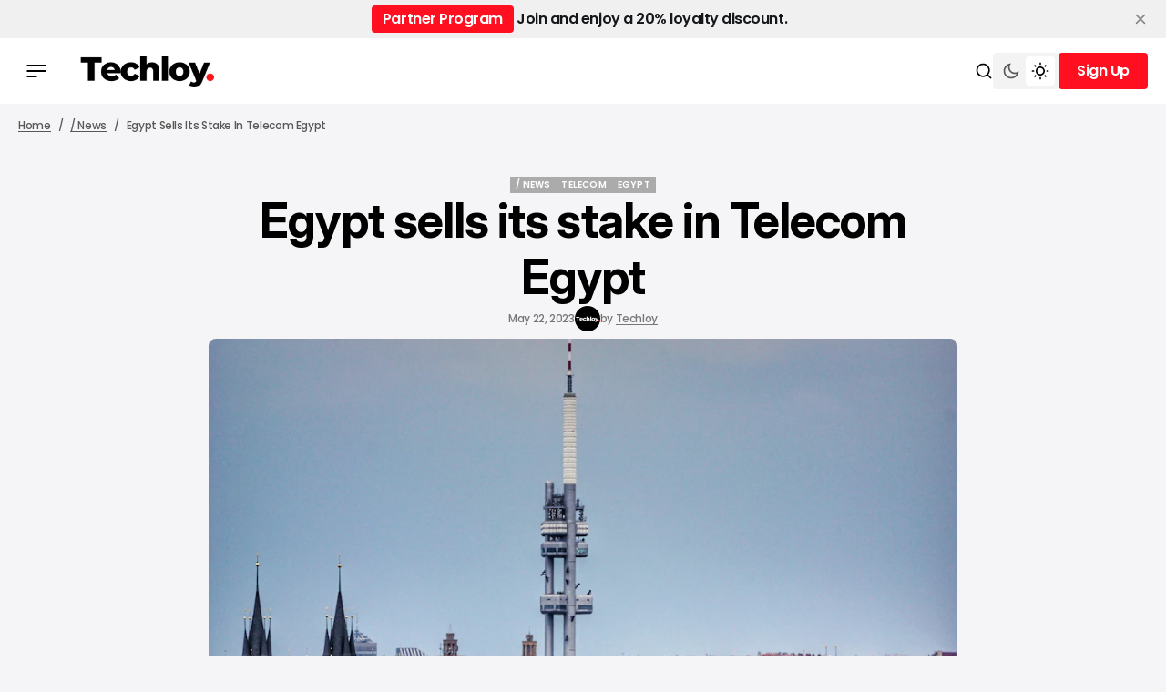

--- FILE ---
content_type: text/html; charset=utf-8
request_url: https://www.techloy.com/egyptian-government-sells-telecom-egypt-stake/
body_size: 17446
content:
<!DOCTYPE html>
<html lang="en" data-theme="light">

    <head>
        <meta charset="utf-8">
        <meta name="viewport" content="width=device-width, initial-scale=1.0">
        <title>Egypt sells its stake in Telecom Egypt</title>

            <script>
                const rootElement = document.querySelector("html[data-theme]");
                const savedTheme = localStorage.getItem('data-theme');

                if (savedTheme) {
                    rootElement.setAttribute('data-theme', savedTheme);
                } else {
                    localStorage.setItem('data-theme', rootElement.getAttribute('data-theme'));
                }
            </script>
        
        <link rel="preconnect" href="https://fonts.googleapis.com">
<link rel="preconnect" href="https://fonts.gstatic.com" crossorigin>

<link href="https://fonts.googleapis.com/css2?family=Inter:ital,opsz,wght@0,14..32,100..900;1,14..32,100..900&display=swap" rel="stylesheet">

<style>
    :root {
        --font-family-titles: var(--gh-font-heading, "Inter", sans-serif);
        --font-family-body:  var(--gh-font-body, "Inter", sans-serif);

        --font-weight-titles: 700;
        --font-weight-body: 500;

        --h1-font-size: 5.2rem;
        --h1-line-height: 120%;
        --h1-letter-spacing: -0.02em;

        --h2-font-size: 4rem;
        --h2-line-height: 120%;
        --h2-letter-spacing: -0.02em;

        --h3-font-size: 2.6rem;
        --h3-line-height: 120%;
        --h3-letter-spacing: -0.03em;
        
        --h4-font-size: 2.2rem;
        --h4-line-height: 120%;
        --h4-letter-spacing: -0.03em;

        --h5-font-size: 1.8rem;
        --h5-line-height: 120%;
        --h5-letter-spacing: -0.03em;

        --h6-font-size: 1.6rem;
        --h6-line-height: 120%;
        --h6-letter-spacing: -0.03em;

        --text-L-font-size: 1.8rem;
        --text-L-line-height: 140%;
        --text-L-letter-spacing: -0.02em;

        --text-M-font-size: 1.6rem;
        --text-M-line-height: 140%;
        --text-M-letter-spacing: -0.02em;

        --text-S-font-size: 1.4rem;
        --text-S-line-height: 140%;
        --text-S-letter-spacing: -0.02em;

        --text-XS-font-size: 1.2rem;
        --text-XS-line-height: 140%;
        --text-XS-letter-spacing: -0.02em;

        --post-numbers-font-size: 4rem;
        --post-numbers-line-height: 120%;
        --post-numbers-letter-spacing: -0.02em;
        --post-numbers-font-weight: 700;

        --post-quote-font-size: 3.6rem;
        --post-quote-line-height: 120%;
        --post-quote-letter-spacing: -0.02em;
        --post-quote-font-weight: 700;

        --post-paragraph-font-size: 2rem;
        --post-paragraph-line-height: 140%;
        --post-paragraph-letter-spacing: -0.02em;
        --post-paragraph-font-weight: 400;

        --post-body-font-size: 1.8rem;
        --post-body-line-height: 160%;
        --post-body-letter-spacing: 0;
        --post-body-font-weight: 400;

        --tier-font-size: 1rem;
        --tier-line-height: 140%;
        --tier-letter-spacing: 0.02em;
        --tier-font-weight: 700;
    }   
</style>
        <link rel="stylesheet" href="https://cdn.jsdelivr.net/npm/swiper@11/swiper-bundle.min.css"/>
        <script src="https://cdn.jsdelivr.net/npm/swiper@11/swiper-bundle.min.js"></script>

        <link rel="stylesheet" href="https://www.techloy.com/assets/built/main.css?v=c7b2213a3e">

        <link rel="icon" href="https://www.techloy.com/content/images/size/w256h256/2023/07/techloy-avatar-1.png" type="image/png">
    <link rel="canonical" href="https://www.techloy.com/egyptian-government-sells-telecom-egypt-stake/">
    <meta name="referrer" content="no-referrer-when-downgrade">
    
    <meta property="og:site_name" content="Techloy">
    <meta property="og:type" content="article">
    <meta property="og:title" content="Egypt sells its stake in Telecom Egypt">
    <meta property="og:description" content="To raise money to finance some of its debt obligations, the Egyptian government has successfully sold a 9.5% stake in state-controlled Telecom Egypt, generating 3.75 billion Egyptian pounds ($121.6 million) in revenue.

Prime Minister Mostafa Madbouly promised to sell $2 billion worth of assets by the end">
    <meta property="og:url" content="https://www.techloy.com/egyptian-government-sells-telecom-egypt-stake/">
    <meta property="og:image" content="https://images.unsplash.com/photo-1580147887769-a7673122d75a?crop&#x3D;entropy&amp;cs&#x3D;tinysrgb&amp;fit&#x3D;max&amp;fm&#x3D;jpg&amp;ixid&#x3D;M3wxMTc3M3wwfDF8c2VhcmNofDMwfHx0ZWxlY29tfGVufDB8fHx8MTY4NDc1MTgwNHww&amp;ixlib&#x3D;rb-4.0.3&amp;q&#x3D;80&amp;w&#x3D;2000">
    <meta property="article:published_time" content="2023-05-22T11:23:43.000Z">
    <meta property="article:modified_time" content="2023-05-22T11:23:43.000Z">
    <meta property="article:tag" content="/ News">
    <meta property="article:tag" content="Telecom">
    <meta property="article:tag" content="Egypt">
    
    <meta property="article:publisher" content="https://www.facebook.com/techloy">
    <meta property="article:author" content="https://www.facebook.com/techloy">
    <meta name="twitter:card" content="summary_large_image">
    <meta name="twitter:title" content="Egypt sells its stake in Telecom Egypt">
    <meta name="twitter:description" content="To raise money to finance some of its debt obligations, the Egyptian government has successfully sold a 9.5% stake in state-controlled Telecom Egypt, generating 3.75 billion Egyptian pounds ($121.6 million) in revenue.

Prime Minister Mostafa Madbouly promised to sell $2 billion worth of assets by the end">
    <meta name="twitter:url" content="https://www.techloy.com/egyptian-government-sells-telecom-egypt-stake/">
    <meta name="twitter:image" content="https://images.unsplash.com/photo-1580147887769-a7673122d75a?crop&#x3D;entropy&amp;cs&#x3D;tinysrgb&amp;fit&#x3D;max&amp;fm&#x3D;jpg&amp;ixid&#x3D;M3wxMTc3M3wwfDF8c2VhcmNofDMwfHx0ZWxlY29tfGVufDB8fHx8MTY4NDc1MTgwNHww&amp;ixlib&#x3D;rb-4.0.3&amp;q&#x3D;80&amp;w&#x3D;2000">
    <meta name="twitter:label1" content="Written by">
    <meta name="twitter:data1" content="Techloy">
    <meta name="twitter:label2" content="Filed under">
    <meta name="twitter:data2" content="/ News, Telecom, Egypt">
    <meta name="twitter:site" content="@techloy">
    <meta name="twitter:creator" content="@techloy">
    <meta property="og:image:width" content="1200">
    <meta property="og:image:height" content="800">
    
    <script type="application/ld+json">
{
    "@context": "https://schema.org",
    "@type": "Article",
    "publisher": {
        "@type": "Organization",
        "name": "Techloy",
        "url": "https://www.techloy.com/",
        "logo": {
            "@type": "ImageObject",
            "url": "https://www.techloy.com/content/images/2024/04/techloy-logo.png"
        }
    },
    "author": {
        "@type": "Person",
        "name": "Techloy",
        "image": {
            "@type": "ImageObject",
            "url": "https://www.techloy.com/content/images/2022/09/AedR2t6A_400x400.jpg",
            "width": 400,
            "height": 400
        },
        "url": "https://www.techloy.com/author/techloy/",
        "sameAs": [
            "https://www.techloy.com",
            "https://www.facebook.com/techloy",
            "https://x.com/techloy",
            "https://www.threads.net/@techloy",
            "https://bsky.app/profile/techloy.bsky.social",
            "https://www.tiktok.com/@techloy",
            "https://www.youtube.com/@techloy",
            "https://www.instagram.com/techloy",
            "https://www.linkedin.com/company/techloy"
        ]
    },
    "headline": "Egypt sells its stake in Telecom Egypt",
    "url": "https://www.techloy.com/egyptian-government-sells-telecom-egypt-stake/",
    "datePublished": "2023-05-22T11:23:43.000Z",
    "dateModified": "2023-05-22T11:23:43.000Z",
    "image": {
        "@type": "ImageObject",
        "url": "https://images.unsplash.com/photo-1580147887769-a7673122d75a?crop=entropy&cs=tinysrgb&fit=max&fm=jpg&ixid=M3wxMTc3M3wwfDF8c2VhcmNofDMwfHx0ZWxlY29tfGVufDB8fHx8MTY4NDc1MTgwNHww&ixlib=rb-4.0.3&q=80&w=2000",
        "width": 1200,
        "height": 800
    },
    "keywords": "/ News, Telecom, Egypt",
    "description": "To raise money to finance some of its debt obligations, the Egyptian government has successfully sold a 9.5% stake in state-controlled Telecom Egypt, generating 3.75 billion Egyptian pounds ($121.6 million) in revenue.\n\nPrime Minister Mostafa Madbouly promised to sell $2 billion worth of assets by the end of June. This is part of an agreement with the International Monetary Fund to reduce the government&#x27;s economic role and encourage private sector growth.\n\nThe government sold 162.2 million share",
    "mainEntityOfPage": "https://www.techloy.com/egyptian-government-sells-telecom-egypt-stake/"
}
    </script>

    <meta name="generator" content="Ghost 6.16">
    <link rel="alternate" type="application/rss+xml" title="Techloy" href="https://www.techloy.com/rss/">
    <script defer src="https://cdn.jsdelivr.net/ghost/portal@~2.58/umd/portal.min.js" data-i18n="true" data-ghost="https://www.techloy.com/" data-key="48baca9dc6948e80a78d7bf0a1" data-api="https://techloy.ghost.io/ghost/api/content/" data-locale="en" crossorigin="anonymous"></script><style id="gh-members-styles">.gh-post-upgrade-cta-content,
.gh-post-upgrade-cta {
    display: flex;
    flex-direction: column;
    align-items: center;
    font-family: -apple-system, BlinkMacSystemFont, 'Segoe UI', Roboto, Oxygen, Ubuntu, Cantarell, 'Open Sans', 'Helvetica Neue', sans-serif;
    text-align: center;
    width: 100%;
    color: #ffffff;
    font-size: 16px;
}

.gh-post-upgrade-cta-content {
    border-radius: 8px;
    padding: 40px 4vw;
}

.gh-post-upgrade-cta h2 {
    color: #ffffff;
    font-size: 28px;
    letter-spacing: -0.2px;
    margin: 0;
    padding: 0;
}

.gh-post-upgrade-cta p {
    margin: 20px 0 0;
    padding: 0;
}

.gh-post-upgrade-cta small {
    font-size: 16px;
    letter-spacing: -0.2px;
}

.gh-post-upgrade-cta a {
    color: #ffffff;
    cursor: pointer;
    font-weight: 500;
    box-shadow: none;
    text-decoration: underline;
}

.gh-post-upgrade-cta a:hover {
    color: #ffffff;
    opacity: 0.8;
    box-shadow: none;
    text-decoration: underline;
}

.gh-post-upgrade-cta a.gh-btn {
    display: block;
    background: #ffffff;
    text-decoration: none;
    margin: 28px 0 0;
    padding: 8px 18px;
    border-radius: 4px;
    font-size: 16px;
    font-weight: 600;
}

.gh-post-upgrade-cta a.gh-btn:hover {
    opacity: 0.92;
}</style><script async src="https://js.stripe.com/v3/"></script>
    <script defer src="https://cdn.jsdelivr.net/ghost/sodo-search@~1.8/umd/sodo-search.min.js" data-key="48baca9dc6948e80a78d7bf0a1" data-styles="https://cdn.jsdelivr.net/ghost/sodo-search@~1.8/umd/main.css" data-sodo-search="https://techloy.ghost.io/" data-locale="en" crossorigin="anonymous"></script>
    <script defer src="https://cdn.jsdelivr.net/ghost/announcement-bar@~1.1/umd/announcement-bar.min.js" data-announcement-bar="https://www.techloy.com/" data-api-url="https://www.techloy.com/members/api/announcement/" crossorigin="anonymous"></script>
    <link href="https://www.techloy.com/webmentions/receive/" rel="webmention">
    <script defer src="/public/cards.min.js?v=c7b2213a3e"></script>
    <link rel="stylesheet" type="text/css" href="/public/cards.min.css?v=c7b2213a3e">
    <script defer src="/public/comment-counts.min.js?v=c7b2213a3e" data-ghost-comments-counts-api="https://www.techloy.com/members/api/comments/counts/"></script>
    <script defer src="/public/member-attribution.min.js?v=c7b2213a3e"></script>
    <script defer src="/public/ghost-stats.min.js?v=c7b2213a3e" data-stringify-payload="false" data-datasource="analytics_events" data-storage="localStorage" data-host="https://www.techloy.com/.ghost/analytics/api/v1/page_hit"  tb_site_uuid="c1a6d111-d951-41ad-a392-c1e841210b93" tb_post_uuid="63b0585c-0890-4933-8d4d-ff2191b7879e" tb_post_type="post" tb_member_uuid="undefined" tb_member_status="undefined"></script><style>:root {--ghost-accent-color: #FF0F1F;}</style>
    <!-- Global site tag (gtag.js) - Google Analytics -->
<script async src="https://www.googletagmanager.com/gtag/js?id=UA-24156733-1"></script>
<script>
  window.dataLayer = window.dataLayer || [];
  function gtag(){dataLayer.push(arguments);}
  gtag('js', new Date());

  gtag('config', 'UA-24156733-1');
</script>
<!-- Global site tag (gtag.js) - Google Ads: 1018954711 -->
<script async src="https://www.googletagmanager.com/gtag/js?id=AW-1018954711"></script>
<script>
  window.dataLayer = window.dataLayer || [];
  function gtag(){dataLayer.push(arguments);}
  gtag('js', new Date());

  gtag('config', 'AW-1018954711');
</script>
<!-- Event snippet for Website traffic conversion page -->
<script>
  gtag('event', 'conversion', {'send_to': 'AW-1018954711/RFPtCLqAmu0bENeH8OUD'});
</script>
<head><meta name="google-adsense-account" content="ca-pub-5902188593238400"></head>

<!-- Event snippet for Sign-up conversion page
In your html page, add the snippet and call gtag_report_conversion when someone clicks on the chosen link or button. -->
<script>
function gtag_report_conversion(url) {
  var callback = function () {
    if (typeof(url) != 'undefined') {
      window.location = url;
    }
  };
  gtag('event', 'conversion', {
      'send_to': 'AW-1018954711/RFPtCLqAmu0bENeH8OUD',
      'event_callback': callback
  });
  return false;
}
</script>
<!-- Twitter universal website tag code -->
<script>
!function(e,t,n,s,u,a){e.twq||(s=e.twq=function(){s.exe?s.exe.apply(s,arguments):s.queue.push(arguments);
},s.version='1.1',s.queue=[],u=t.createElement(n),u.async=!0,u.src='//static.ads-twitter.com/uwt.js',
a=t.getElementsByTagName(n)[0],a.parentNode.insertBefore(u,a))}(window,document,'script');
// Insert Twitter Pixel ID and Standard Event data below
twq('init','o9br8');
twq('track','PageView');
</script>
<!-- End Twitter universal website tag code -->
<!-- Google tag (gtag.js) -->
<script async src="https://www.googletagmanager.com/gtag/js?id=UA-24156733-1">
</script>
<script>
  window.dataLayer = window.dataLayer || [];
  function gtag(){dataLayer.push(arguments);}
  gtag('js', new Date());

  gtag('config', 'UA-24156733-1');
</script>

<script async src="https://pagead2.googlesyndication.com/pagead/js/adsbygoogle.js?client=ca-pub-5902188593238400"
     crossorigin="anonymous"></script>

     <!-- Hotjar Tracking Code for https://www.techloy.com -->
<script>
    (function(h,o,t,j,a,r){
        h.hj=h.hj||function(){(h.hj.q=h.hj.q||[]).push(arguments)};
        h._hjSettings={hjid:5023422,hjsv:6};
        a=o.getElementsByTagName('head')[0];
        r=o.createElement('script');r.async=1;
        r.src=t+h._hjSettings.hjid+j+h._hjSettings.hjsv;
        a.appendChild(r);
    })(window,document,'https://static.hotjar.com/c/hotjar-','.js?sv=');
</script>
<!-- Google tag (gtag.js) -->
<script async src="https://www.googletagmanager.com/gtag/js?id=AW-1018954711">
</script>
<script>
  window.dataLayer = window.dataLayer || [];
  function gtag(){dataLayer.push(arguments);}
  gtag('js', new Date());

  gtag('config', 'AW-1018954711');
</script>
<!-- Event snippet for Newsletter signup conversion page -->
<script>
  gtag('event', 'conversion', {'send_to': 'AW-1018954711/0QPXCJem6YoDENeH8OUD'});
</script>

    <link rel="preconnect" href="https://fonts.bunny.net"><link rel="stylesheet" href="https://fonts.bunny.net/css?family=inter:400,500,600|poppins:400,500,600"><style>:root {--gh-font-heading: Inter;--gh-font-body: Poppins;}</style>
    </head>

    <body class="post-template tag-news tag-telecom tag-egypt gh-font-heading-inter gh-font-body-poppins theme-newsroom">
        <header class="header">
    <div class="overlay"></div>
    <div class="header__box">
        <div class="header__container">
            <div class="header__wrapper">
                <button class="header-btn" data-mobile-menu="open">
                    <span class="header-btn__icon-wrapper">
                        <svg width="22" height="14" viewBox="0 0 22 14" fill="none" xmlns="http://www.w3.org/2000/svg">
<path d="M0.440063 14V12.1368H11.5599V14H0.440063ZM0.440063 7.93178V6.06826H21.5599V7.93178H0.440063ZM0.440063 1.86322V1.52588e-05H21.5599V1.86322H0.440063Z" fill="#F20000"/>
</svg>
                        <svg width="22" height="14" viewBox="0 0 22 14" fill="none" xmlns="http://www.w3.org/2000/svg">
<path d="M0.440063 14V12.1368H11.5599V14H0.440063ZM0.440063 7.93178V6.06826H21.5599V7.93178H0.440063ZM0.440063 1.86322V1.52588e-05H21.5599V1.86322H0.440063Z" fill="#F20000"/>
</svg>
                    </span>
                </button>



                        <button class="header-btn header-btn__burger" data-mobile-menu="open">
                            <span class="header-btn__icon-wrapper">
                                <svg width="22" height="14" viewBox="0 0 22 14" fill="none" xmlns="http://www.w3.org/2000/svg">
<path d="M0.440063 14V12.1368H11.5599V14H0.440063ZM0.440063 7.93178V6.06826H21.5599V7.93178H0.440063ZM0.440063 1.86322V1.52588e-05H21.5599V1.86322H0.440063Z" fill="#F20000"/>
</svg>
                                <svg width="22" height="14" viewBox="0 0 22 14" fill="none" xmlns="http://www.w3.org/2000/svg">
<path d="M0.440063 14V12.1368H11.5599V14H0.440063ZM0.440063 7.93178V6.06826H21.5599V7.93178H0.440063ZM0.440063 1.86322V1.52588e-05H21.5599V1.86322H0.440063Z" fill="#F20000"/>
</svg>
                            </span>
                        </button>
                        <a class="logo has-dark-version" href="https://www.techloy.com" aria-label="home page link">
            <img class="logo__img logo__img--dark" src="/content/images/2025/12/techloy-logo--5--1.png" alt="Techloy icon">
        <img class="logo__img logo__img--light" src="/content/images/2024/04/techloy-logo.png" alt="Techloy icon">
</a>                    </div>

                <div class="header-btns">
    <button class="search-btn" title="Search button" aria-label="Search button" data-ghost-search>
        <svg width="20" height="20" viewBox="0 0 20 20" fill="none" xmlns="http://www.w3.org/2000/svg">
<path d="M15.0259 13.8473L18.5948 17.4163L17.4163 18.5948L13.8474 15.0258C12.5642 16.0525 10.9367 16.6667 9.16675 16.6667C5.02675 16.6667 1.66675 13.3067 1.66675 9.16667C1.66675 5.02667 5.02675 1.66667 9.16675 1.66667C13.3067 1.66667 16.6667 5.02667 16.6667 9.16667C16.6667 10.9367 16.0526 12.5641 15.0259 13.8473ZM13.354 13.229C14.373 12.1788 15.0001 10.7463 15.0001 9.16667C15.0001 5.94376 12.3897 3.33334 9.16675 3.33334C5.94383 3.33334 3.33341 5.94376 3.33341 9.16667C3.33341 12.3896 5.94383 15 9.16675 15C10.7464 15 12.1789 14.3729 13.2291 13.3539L13.354 13.229Z" fill="black"/>
</svg>
        <span class="search-btn__text">Search</span>
    </button>

        <button class="switch-theme-btn" data-switch-theme-btn aria-label="Switch theme mode toggle button">
            <span class="switch-theme-btn__btn">
                <svg class="dark-mode-icon" width="20" height="20" viewBox="0 0 20 20" fill="none" xmlns="http://www.w3.org/2000/svg">
<path d="M8.33329 5.83334C8.33329 9.05501 10.945 11.6667 14.1666 11.6667C15.7986 11.6667 17.2741 10.9964 18.3329 9.91625C18.3333 9.94417 18.3333 9.97209 18.3333 10C18.3333 14.6023 14.6023 18.3333 9.99996 18.3333C5.39758 18.3333 1.66663 14.6023 1.66663 10C1.66663 5.39763 5.39758 1.66667 9.99996 1.66667C10.0279 1.66667 10.0558 1.66667 10.0837 1.66708C9.00354 2.72582 8.33329 4.20131 8.33329 5.83334ZM3.33329 10C3.33329 13.6819 6.31806 16.6667 9.99996 16.6667C12.5485 16.6667 14.7631 15.2366 15.885 13.1351C15.3287 13.2656 14.7529 13.3333 14.1666 13.3333C10.0245 13.3333 6.66663 9.97551 6.66663 5.83334C6.66663 5.24707 6.7344 4.67123 6.86488 4.11501C4.76338 5.23686 3.33329 7.45142 3.33329 10Z" fill="#585858"/>
</svg>
            </span>
            <span class="switch-theme-btn__btn">
                <svg class="light-mode-icon" width="20" height="20" viewBox="0 0 20 20" fill="none" xmlns="http://www.w3.org/2000/svg">
<path d="M9.99992 15C7.23849 15 4.99992 12.7615 4.99992 10C4.99992 7.23862 7.23849 5.00004 9.99992 5.00004C12.7613 5.00004 14.9999 7.23862 14.9999 10C14.9999 12.7615 12.7613 15 9.99992 15ZM9.99992 13.3334C11.8408 13.3334 13.3333 11.841 13.3333 10C13.3333 8.15909 11.8408 6.66671 9.99992 6.66671C8.15897 6.66671 6.66658 8.15909 6.66658 10C6.66658 11.841 8.15897 13.3334 9.99992 13.3334ZM9.16658 0.833374H10.8333V3.33337H9.16658V0.833374ZM9.16658 16.6667H10.8333V19.1667H9.16658V16.6667ZM2.92885 4.10748L4.10736 2.92897L5.87513 4.69674L4.69662 5.87525L2.92885 4.10748ZM14.1247 15.3034L15.3033 14.1248L17.071 15.8926L15.8925 17.0711L14.1247 15.3034ZM15.8925 2.92897L17.071 4.10748L15.3033 5.87525L14.1247 4.69674L15.8925 2.92897ZM4.69662 14.1248L5.87513 15.3034L4.10736 17.0711L2.92885 15.8926L4.69662 14.1248ZM19.1666 9.16671V10.8334H16.6666V9.16671H19.1666ZM3.33325 9.16671V10.8334H0.833252V9.16671H3.33325Z" fill="black"/>
</svg>
            </span>
        </button>
    
        <div class="header-account">
                <button data-dropdown-elem="button" class="login-button" title="Sign up button" aria-label="Sign up button">
                    <span class="login-button__text-wrapper">
                        <span class="login-button__text">Sign Up</span>
                        <span class="login-button__text">Sign Up</span>
                    </span>
                </button>
                <aside data-dropdown-elem="dropdown" class="account-dropdown">
    <picture class="account-dropdown__cover-img-wrapper account-dropdown__cover-img-wrapper--no-cover-img has-dark-version">
                    <img class="logo__img logo__img--dark" src="/content/images/2025/12/techloy-logo--5--1.png" alt="Techloy icon">
                <img class="logo__img logo__img--light" src="/content/images/2024/04/techloy-logo.png" alt="Techloy icon">
    </picture>
    <div class="account-dropdown__content">
        <span class="account-dropdown__title">Create Your Account</span>
        <p class="account-dropdown__description">Get access to exclusive features and stay updated.</p>
        <a href="/signup" class="btn" title="Sign up button" aria-label="Sign up button">
            <span class="btn__text-wrapper">
                <span class="btn__text">Sign Up</span>
                <span class="btn__text">Sign Up</span>
            </span>
        </a>
        <div class="account-dropdown__text">
            <span>Already have an account?</span>
            <a href="https://www.techloy.com/signin" aria-label="Log In" class="account-dropdown__link">
                <span class="account-dropdown__link-text">
                    Log In 
                </span>
            </a>
        </div>
    </div>
</aside>        </div>
</div>            </div>
        <div class="mobile-menu-container">
    <div class="mobile-menu">
        <div class="mobile-menu__header">
            <button class="header-btn" data-mobile-menu="close">
                <span class="header-btn__icon-wrapper">
                    <svg width="14" height="14" viewBox="0 0 14 14" fill="none" xmlns="http://www.w3.org/2000/svg">
<path d="M1.4 14L0 12.6L5.6 7L0 1.4L1.4 0L7 5.6L12.6 0L14 1.4L8.4 7L14 12.6L12.6 14L7 8.4L1.4 14Z" fill="#F20000"/>
</svg>
                    <svg width="14" height="14" viewBox="0 0 14 14" fill="none" xmlns="http://www.w3.org/2000/svg">
<path d="M1.4 14L0 12.6L5.6 7L0 1.4L1.4 0L7 5.6L12.6 0L14 1.4L8.4 7L14 12.6L12.6 14L7 8.4L1.4 14Z" fill="#F20000"/>
</svg>
                </span>
            </button>
            <a class="logo has-dark-version" href="https://www.techloy.com" aria-label="home page link">
            <img class="logo__img logo__img--dark" src="/content/images/2025/12/techloy-logo--5--1.png" alt="Techloy icon">
        <img class="logo__img logo__img--light" src="/content/images/2024/04/techloy-logo.png" alt="Techloy icon">
</a>            <button class="menu-switch-theme-btn" data-switch-theme-btn aria-label="Switch theme mode toggle button">
                <span class="menu-switch-theme-btn__icons">
                    <svg width="20" height="20" viewBox="0 0 20 20" fill="none" xmlns="http://www.w3.org/2000/svg">
<path d="M9.48394 1.68238C8.26313 2.82306 7.50002 4.44741 7.50002 6.24999C7.50002 9.70175 10.2983 12.5 13.75 12.5C15.5526 12.5 17.1769 11.7369 18.3176 10.5161C18.0511 14.8781 14.4291 18.3333 10 18.3333C5.39765 18.3333 1.66669 14.6023 1.66669 10C1.66669 5.57095 5.12193 1.94891 9.48394 1.68238Z" fill="black"/>
</svg>
                    <svg class="light-mode-icon" width="20" height="20" viewBox="0 0 20 20" fill="none" xmlns="http://www.w3.org/2000/svg">
<path d="M9.99992 15C7.23849 15 4.99992 12.7615 4.99992 10C4.99992 7.23862 7.23849 5.00004 9.99992 5.00004C12.7613 5.00004 14.9999 7.23862 14.9999 10C14.9999 12.7615 12.7613 15 9.99992 15ZM9.99992 13.3334C11.8408 13.3334 13.3333 11.841 13.3333 10C13.3333 8.15909 11.8408 6.66671 9.99992 6.66671C8.15897 6.66671 6.66658 8.15909 6.66658 10C6.66658 11.841 8.15897 13.3334 9.99992 13.3334ZM9.16658 0.833374H10.8333V3.33337H9.16658V0.833374ZM9.16658 16.6667H10.8333V19.1667H9.16658V16.6667ZM2.92885 4.10748L4.10736 2.92897L5.87513 4.69674L4.69662 5.87525L2.92885 4.10748ZM14.1247 15.3034L15.3033 14.1248L17.071 15.8926L15.8925 17.0711L14.1247 15.3034ZM15.8925 2.92897L17.071 4.10748L15.3033 5.87525L14.1247 4.69674L15.8925 2.92897ZM4.69662 14.1248L5.87513 15.3034L4.10736 17.0711L2.92885 15.8926L4.69662 14.1248ZM19.1666 9.16671V10.8334H16.6666V9.16671H19.1666ZM3.33325 9.16671V10.8334H0.833252V9.16671H3.33325Z" fill="black"/>
</svg>
                </span>
            </button>

            <div class="mobile-menu__login">
                    <a href="/signin" class="header-btn" title="Sign in button" aria-label="Sign in button">
                        <span class="header-btn__icon-wrapper">
                            <svg width="20" height="20" viewBox="0 0 20 20" fill="none" xmlns="http://www.w3.org/2000/svg">
<path d="M8.1206 18.1205C4.4234 17.2683 1.66675 13.9561 1.66675 10C1.66675 5.39763 5.39771 1.66667 10.0001 1.66667C14.6024 1.66667 18.3334 5.39763 18.3334 10C18.3334 13.9561 15.5767 17.2683 11.8796 18.1205L10.0001 20L8.1206 18.1205ZM5.84319 15.2139C6.60381 15.8217 7.50369 16.2679 8.495 16.4964L8.961 16.6038L10.0001 17.643L11.0392 16.6038L11.5052 16.4964C12.5622 16.2528 13.5153 15.7616 14.3064 15.0909C13.2472 14.0065 11.7688 13.3333 10.1332 13.3333C8.43658 13.3333 6.90911 14.0577 5.84319 15.2139ZM4.67976 14.0178C6.04711 12.5701 7.98463 11.6667 10.1332 11.6667C12.2034 11.6667 14.0777 12.5054 15.4347 13.8617C16.2137 12.7654 16.6667 11.4284 16.6667 10C16.6667 6.3181 13.682 3.33334 10.0001 3.33334C6.31818 3.33334 3.33341 6.3181 3.33341 10C3.33341 11.497 3.83098 12.8935 4.67976 14.0178ZM10.0001 10.8333C8.15913 10.8333 6.66675 9.34092 6.66675 7.5C6.66675 5.65905 8.15913 4.16667 10.0001 4.16667C11.841 4.16667 13.3334 5.65905 13.3334 7.5C13.3334 9.34092 11.841 10.8333 10.0001 10.8333ZM10.0001 9.16667C10.9206 9.16667 11.6667 8.4205 11.6667 7.5C11.6667 6.57953 10.9206 5.83334 10.0001 5.83334C9.07958 5.83334 8.33341 6.57953 8.33341 7.5C8.33341 8.4205 9.07958 9.16667 10.0001 9.16667Z" fill="#F20000"/>
</svg>
                            <svg width="20" height="20" viewBox="0 0 20 20" fill="none" xmlns="http://www.w3.org/2000/svg">
<path d="M8.1206 18.1205C4.4234 17.2683 1.66675 13.9561 1.66675 10C1.66675 5.39763 5.39771 1.66667 10.0001 1.66667C14.6024 1.66667 18.3334 5.39763 18.3334 10C18.3334 13.9561 15.5767 17.2683 11.8796 18.1205L10.0001 20L8.1206 18.1205ZM5.84319 15.2139C6.60381 15.8217 7.50369 16.2679 8.495 16.4964L8.961 16.6038L10.0001 17.643L11.0392 16.6038L11.5052 16.4964C12.5622 16.2528 13.5153 15.7616 14.3064 15.0909C13.2472 14.0065 11.7688 13.3333 10.1332 13.3333C8.43658 13.3333 6.90911 14.0577 5.84319 15.2139ZM4.67976 14.0178C6.04711 12.5701 7.98463 11.6667 10.1332 11.6667C12.2034 11.6667 14.0777 12.5054 15.4347 13.8617C16.2137 12.7654 16.6667 11.4284 16.6667 10C16.6667 6.3181 13.682 3.33334 10.0001 3.33334C6.31818 3.33334 3.33341 6.3181 3.33341 10C3.33341 11.497 3.83098 12.8935 4.67976 14.0178ZM10.0001 10.8333C8.15913 10.8333 6.66675 9.34092 6.66675 7.5C6.66675 5.65905 8.15913 4.16667 10.0001 4.16667C11.841 4.16667 13.3334 5.65905 13.3334 7.5C13.3334 9.34092 11.841 10.8333 10.0001 10.8333ZM10.0001 9.16667C10.9206 9.16667 11.6667 8.4205 11.6667 7.5C11.6667 6.57953 10.9206 5.83334 10.0001 5.83334C9.07958 5.83334 8.33341 6.57953 8.33341 7.5C8.33341 8.4205 9.07958 9.16667 10.0001 9.16667Z" fill="#F20000"/>
</svg>
                        </span>
                    </a>
            </div>
        </div>

        <nav class="mobile-menu__menu">
            <nav>
    <ul class="mobile-nav">
                <li class="mobile-nav-item">
                    <a href="https://www.techloy.com/tag/news/" class="mobile-nav-item__link" aria-label="/ NEWS Navigation link">/ NEWS</a>
                </li>
                            <li class="mobile-nav-item">
                    <a href="https://www.techloy.com/tag/products/" class="mobile-nav-item__link" aria-label="/ CONSUMER TECH Navigation link">/ CONSUMER TECH</a>
                </li>
                            <li class="mobile-nav-item">
                    <a href="https://www.techloy.com/tag/startups/" class="mobile-nav-item__link" aria-label="/ STARTUPS Navigation link">/ STARTUPS</a>
                </li>
                            <li class="mobile-nav-item">
                    <a href="https://www.techloy.com/tag/tech-guides/" class="mobile-nav-item__link" aria-label="/ HOW TOS Navigation link">/ HOW TOS</a>
                </li>
                            <li class="mobile-nav-item">
                    <a href="https://www.techloy.com/tag/videos/" class="mobile-nav-item__link" aria-label="/ VIDEOS Navigation link">/ VIDEOS</a>
                </li>
                            <li class="mobile-nav-item">
                    <a href="https://www.techloy.com/tag/entertainment/" class="mobile-nav-item__link" aria-label="/ ENTERTAINMENT Navigation link">/ ENTERTAINMENT</a>
                </li>
                            <li class="mobile-nav-item">
                    <a href="https://www.techloy.com/tag/artificial-intelligence/" class="mobile-nav-item__link" aria-label="/ AI Navigation link">/ AI</a>
                </li>
                            <li class="mobile-nav-item">
                    <a href="https://www.techloy.com/tag/careers/" class="mobile-nav-item__link" aria-label="/ CAREER GUIDE Navigation link">/ CAREER GUIDE</a>
                </li>
                            <li class="mobile-nav-item">
                    <a href="https://www.techloy.com/tag/insights/" class="mobile-nav-item__link" aria-label="/ INSIGHTS Navigation link">/ INSIGHTS</a>
                </li>
                            <li class="mobile-nav-item">
                    <a href="https://www.techloy.com/tag/newsletter/" class="mobile-nav-item__link" aria-label="/ NEWSLETTER Navigation link">/ NEWSLETTER</a>
                </li>
                </ul>
</nav>

        </nav>

        <div class="mobile-menu__bottom">
            <form class="mobile-menu__form" data-members-form="subscribe" data-members-autoredirect="false">
                <h2 class="mobile-menu__form-title">
                    Don&#x27;t Miss the Latest News
                </h2>
                <input autocomplete="off" class="mobile-menu__form-input" data-members-email type="email" name="email-input" id="subscribe-banner-email-input" placeholder="Enter your email" aria-label="Your email address" required>
                    <button type="submit" aria-label="Subscribe" class="btn ">
        <span class="btn__text-wrapper">
            <span class="btn__text">Subscribe</span>
            <span class="btn__text">Subscribe</span>
        </span>
        <svg class="loader-icon" xmlns="http://www.w3.org/2000/svg" xmlns:xlink="http://www.w3.org/1999/xlink"
    style="background: none; shape-rendering: auto;" width="25px" height="25px" viewBox="0 0 100 100"
    preserveAspectRatio="xMidYMid">
    <circle cx="50" cy="50" fill="none" stroke="var(--accent-color)" stroke-width="10" r="37"
        stroke-dasharray="174.35839227423352 60.119464091411174">
        <animateTransform attributeName="transform" type="rotate" repeatCount="indefinite" dur="1s"
            values="0 50 50;360 50 50" keyTimes="0;1" />
    </circle>
</svg>    </button>

                <p class="mobile-menu__form-error" data-members-error></p>
                    <div class="mobile-menu__form-terms"><p dir="ltr"><span>By signing up, I agree to the </span><a href="https://www.techloy.com/terms/"><span>terms of service</span></a><span> and </span><a href="https://www.techloy.com/community/"><span>community guidelines</span></a><span>.</span></p></div>
                <div class="mobile-menu__form-success">
                    <h4 class="mobile-menu__form-success-title">
                        Success! Now Check Your Email
                    </h4>
                    <p class="mobile-menu__form-success-text">
                        To complete Subscribe, click the confirmation link in your inbox. If
                        it doesn’t arrive within 3 minutes, check your spam folder.
                    </p>
                </div>
            </form>
            <div class="mobile-menu__socials">
                <span class="mobile-menu__socials-text">Follow Us</span>
                <div class="socials">
        <a class="social-link social-link--white-bg" href="https://www.facebook.com/techloy" target="_blank" rel="noopener"
        aria-label="'s facebook link">
        <svg class="facebook-icon" width="24" height="24" viewBox="0 0 24 24" fill="none" xmlns="http://www.w3.org/2000/svg">
<path d="M14 13.5H16.5L17.5 9.5H14V7.5C14 6.47062 14 5.5 16 5.5H17.5V2.1401C17.1743 2.09685 15.943 2 14.6429 2C11.9284 2 10 3.65686 10 6.69971V9.5H7V13.5H10V22H14V13.5Z" fill="black"/>
</svg>
        </a>
        <a class="social-link social-link--white-bg" href="https://x.com/techloy" target="_blank" rel="noopener"
        aria-label="'s twitter link">
        <svg class="twitter-icon" width="20" height="18" viewBox="0 0 20 18" fill="none" xmlns="http://www.w3.org/2000/svg">
<path d="M6.22224 0.111404H1.52588e-05L7.343 9.90207L0.399971 17.8891H2.75555L8.43406 11.3567L13.3333 17.8892H19.5556L11.9037 7.68678L18.489 0.111404H16.1334L10.8127 6.2321L6.22224 0.111404ZM14.2222 16.1114L3.55557 1.88918H5.33335L16 16.1114H14.2222Z" fill="black"/>
</svg>
        </a>
</div>            </div>
        </div>
    </div>
    <div class="mobile-menu-overlay"></div>
</div>    </div>
        <div class="progress-bar">
            <progress class="reading-progress" value="0" max="100" aria-label="Reading progress"></progress>
        </div>
</header>


        
    <main class="post-page">
        <nav>
    <ul class="breadcrumbs post-page__breadcrumbs">
        <li class="breadcrumbs__item"><a class="breadcrumbs__link" href="https://www.techloy.com" aria-label="Home page link">Home</a></li>
                <li class="breadcrumbs__item"><a class="breadcrumbs__link" href="https://www.techloy.com/tag/news/" aria-label="/ News Page link">/ News</a></li>
            <li class="breadcrumbs__item">Egypt sells its stake in Telecom Egypt</li>



    </ul>
</nav>        <article class="post post--default egyptian-government-sells-telecom-egypt-stake news">
            <header class="post-header post-header--default">
         
            <div class="post-tags">

            <a class="post-tag post-tag--news" href="/tag/news/" aria-label="/ News tag">
                <span class="post-tag__name-wrapper">
                    <span class="post-tag__name">/ News</span>
                    <span class="post-tag__name">/ News</span>
                </span>
            </a>


            <a class="post-tag post-tag--telecom" href="/tag/telecom/" aria-label="Telecom tag">
                <span class="post-tag__name-wrapper">
                    <span class="post-tag__name">Telecom</span>
                    <span class="post-tag__name">Telecom</span>
                </span>
            </a>


            <a class="post-tag post-tag--egypt" href="/tag/egypt/" aria-label="Egypt tag">
                <span class="post-tag__name-wrapper">
                    <span class="post-tag__name">Egypt</span>
                    <span class="post-tag__name">Egypt</span>
                </span>
            </a>

            </div>

         <h1 class="post-header__title">
            <span>Egypt sells its stake in Telecom Egypt</span>
         </h1>


         <div class="post-header__meta">
            

            <time class="post-header__date" datetime="2023-05-22">
               May 22, 2023
            </time> 

                    <div class="post-card-author">
                            <a class="post-card-author__img-link" href="/author/techloy/" aria-label="Link to page author Techloy">
                                <picture class="post-card-author__img-wrapper">
                                    <source 
                                        srcset="
                                        /content/images/size/w100/format/webp/2022/09/AedR2t6A_400x400.jpg 100w"
                                        sizes="34px"  
                                        type="image/webp">
                                    <img 
                                        srcset="
                                        /content/images/size/w100/2022/09/AedR2t6A_400x400.jpg 100w"
                                        sizes="34px" 
                                        src="/content/images/2022/09/AedR2t6A_400x400.jpg"
                                        class="post-card-author__img" 
                                        alt="Techloy Profile image">
                                </picture>
                            </a>

                        <div class="post-card-author__name-wrapper">
                            <span class="post-card-author__name-prefix post-card-author__name-prefix--default-post">by</span>  
                            <a href="/author/techloy/" class="post-card-author__name post-card-author__name--default-post" aria-label="Link to page author Techloy">
                                Techloy
                            </a>
                        </div>
                    </div>

            <script
    data-ghost-comment-count="646b450603d7b200015a4ebd"
    data-ghost-comment-count-empty=""
    data-ghost-comment-count-singular=""
    data-ghost-comment-count-plural=""
    data-ghost-comment-count-tag="span"
    data-ghost-comment-count-class-name="post-comment-count"
    data-ghost-comment-count-autowrap="true"
>
</script>
         </div>

        <div class="post-header__img-wrapper">
            <picture>
                <source srcset="
                https://images.unsplash.com/photo-1580147887769-a7673122d75a?crop&#x3D;entropy&amp;cs&#x3D;tinysrgb&amp;fit&#x3D;max&amp;fm&#x3D;webp&amp;ixid&#x3D;M3wxMTc3M3wwfDF8c2VhcmNofDMwfHx0ZWxlY29tfGVufDB8fHx8MTY4NDc1MTgwNHww&amp;ixlib&#x3D;rb-4.0.3&amp;q&#x3D;80&amp;w&#x3D;2000 2000w, 
                https://images.unsplash.com/photo-1580147887769-a7673122d75a?crop&#x3D;entropy&amp;cs&#x3D;tinysrgb&amp;fit&#x3D;max&amp;fm&#x3D;webp&amp;ixid&#x3D;M3wxMTc3M3wwfDF8c2VhcmNofDMwfHx0ZWxlY29tfGVufDB8fHx8MTY4NDc1MTgwNHww&amp;ixlib&#x3D;rb-4.0.3&amp;q&#x3D;80&amp;w&#x3D;1600 1600w, 
                https://images.unsplash.com/photo-1580147887769-a7673122d75a?crop&#x3D;entropy&amp;cs&#x3D;tinysrgb&amp;fit&#x3D;max&amp;fm&#x3D;webp&amp;ixid&#x3D;M3wxMTc3M3wwfDF8c2VhcmNofDMwfHx0ZWxlY29tfGVufDB8fHx8MTY4NDc1MTgwNHww&amp;ixlib&#x3D;rb-4.0.3&amp;q&#x3D;80&amp;w&#x3D;1200 1200w, 
                https://images.unsplash.com/photo-1580147887769-a7673122d75a?crop&#x3D;entropy&amp;cs&#x3D;tinysrgb&amp;fit&#x3D;max&amp;fm&#x3D;webp&amp;ixid&#x3D;M3wxMTc3M3wwfDF8c2VhcmNofDMwfHx0ZWxlY29tfGVufDB8fHx8MTY4NDc1MTgwNHww&amp;ixlib&#x3D;rb-4.0.3&amp;q&#x3D;80&amp;w&#x3D;960 960w, 
                https://images.unsplash.com/photo-1580147887769-a7673122d75a?crop&#x3D;entropy&amp;cs&#x3D;tinysrgb&amp;fit&#x3D;max&amp;fm&#x3D;webp&amp;ixid&#x3D;M3wxMTc3M3wwfDF8c2VhcmNofDMwfHx0ZWxlY29tfGVufDB8fHx8MTY4NDc1MTgwNHww&amp;ixlib&#x3D;rb-4.0.3&amp;q&#x3D;80&amp;w&#x3D;720 720w, 
                https://images.unsplash.com/photo-1580147887769-a7673122d75a?crop&#x3D;entropy&amp;cs&#x3D;tinysrgb&amp;fit&#x3D;max&amp;fm&#x3D;webp&amp;ixid&#x3D;M3wxMTc3M3wwfDF8c2VhcmNofDMwfHx0ZWxlY29tfGVufDB8fHx8MTY4NDc1MTgwNHww&amp;ixlib&#x3D;rb-4.0.3&amp;q&#x3D;80&amp;w&#x3D;480 480w, 
                https://images.unsplash.com/photo-1580147887769-a7673122d75a?crop&#x3D;entropy&amp;cs&#x3D;tinysrgb&amp;fit&#x3D;max&amp;fm&#x3D;webp&amp;ixid&#x3D;M3wxMTc3M3wwfDF8c2VhcmNofDMwfHx0ZWxlY29tfGVufDB8fHx8MTY4NDc1MTgwNHww&amp;ixlib&#x3D;rb-4.0.3&amp;q&#x3D;80&amp;w&#x3D;400 400w"
                    sizes="(max-width: 900px) 96vw, 822px" type="image/webp">
                <img class="post-header__img" srcset="
                https://images.unsplash.com/photo-1580147887769-a7673122d75a?crop&#x3D;entropy&amp;cs&#x3D;tinysrgb&amp;fit&#x3D;max&amp;fm&#x3D;jpg&amp;ixid&#x3D;M3wxMTc3M3wwfDF8c2VhcmNofDMwfHx0ZWxlY29tfGVufDB8fHx8MTY4NDc1MTgwNHww&amp;ixlib&#x3D;rb-4.0.3&amp;q&#x3D;80&amp;w&#x3D;2000 2000w,
                https://images.unsplash.com/photo-1580147887769-a7673122d75a?crop&#x3D;entropy&amp;cs&#x3D;tinysrgb&amp;fit&#x3D;max&amp;fm&#x3D;jpg&amp;ixid&#x3D;M3wxMTc3M3wwfDF8c2VhcmNofDMwfHx0ZWxlY29tfGVufDB8fHx8MTY4NDc1MTgwNHww&amp;ixlib&#x3D;rb-4.0.3&amp;q&#x3D;80&amp;w&#x3D;1600 1600w,
                https://images.unsplash.com/photo-1580147887769-a7673122d75a?crop&#x3D;entropy&amp;cs&#x3D;tinysrgb&amp;fit&#x3D;max&amp;fm&#x3D;jpg&amp;ixid&#x3D;M3wxMTc3M3wwfDF8c2VhcmNofDMwfHx0ZWxlY29tfGVufDB8fHx8MTY4NDc1MTgwNHww&amp;ixlib&#x3D;rb-4.0.3&amp;q&#x3D;80&amp;w&#x3D;1200 1200w, 
                https://images.unsplash.com/photo-1580147887769-a7673122d75a?crop&#x3D;entropy&amp;cs&#x3D;tinysrgb&amp;fit&#x3D;max&amp;fm&#x3D;jpg&amp;ixid&#x3D;M3wxMTc3M3wwfDF8c2VhcmNofDMwfHx0ZWxlY29tfGVufDB8fHx8MTY4NDc1MTgwNHww&amp;ixlib&#x3D;rb-4.0.3&amp;q&#x3D;80&amp;w&#x3D;960 960w, 
                https://images.unsplash.com/photo-1580147887769-a7673122d75a?crop&#x3D;entropy&amp;cs&#x3D;tinysrgb&amp;fit&#x3D;max&amp;fm&#x3D;jpg&amp;ixid&#x3D;M3wxMTc3M3wwfDF8c2VhcmNofDMwfHx0ZWxlY29tfGVufDB8fHx8MTY4NDc1MTgwNHww&amp;ixlib&#x3D;rb-4.0.3&amp;q&#x3D;80&amp;w&#x3D;720 720w, 
                https://images.unsplash.com/photo-1580147887769-a7673122d75a?crop&#x3D;entropy&amp;cs&#x3D;tinysrgb&amp;fit&#x3D;max&amp;fm&#x3D;jpg&amp;ixid&#x3D;M3wxMTc3M3wwfDF8c2VhcmNofDMwfHx0ZWxlY29tfGVufDB8fHx8MTY4NDc1MTgwNHww&amp;ixlib&#x3D;rb-4.0.3&amp;q&#x3D;80&amp;w&#x3D;480 480w, 
                https://images.unsplash.com/photo-1580147887769-a7673122d75a?crop&#x3D;entropy&amp;cs&#x3D;tinysrgb&amp;fit&#x3D;max&amp;fm&#x3D;jpg&amp;ixid&#x3D;M3wxMTc3M3wwfDF8c2VhcmNofDMwfHx0ZWxlY29tfGVufDB8fHx8MTY4NDc1MTgwNHww&amp;ixlib&#x3D;rb-4.0.3&amp;q&#x3D;80&amp;w&#x3D;400 400w"
                    sizes="(max-width: 900px) 96vw, 822px" src="https://images.unsplash.com/photo-1580147887769-a7673122d75a?crop&#x3D;entropy&amp;cs&#x3D;tinysrgb&amp;fit&#x3D;max&amp;fm&#x3D;jpg&amp;ixid&#x3D;M3wxMTc3M3wwfDF8c2VhcmNofDMwfHx0ZWxlY29tfGVufDB8fHx8MTY4NDc1MTgwNHww&amp;ixlib&#x3D;rb-4.0.3&amp;q&#x3D;80&amp;w&#x3D;2000" alt="Egypt sells its stake in Telecom Egypt Post image" />
            </picture>
        </div>
</header>            <div class="post-content">
                <p>To raise money to finance some of its debt obligations, the Egyptian government has successfully sold a 9.5% stake in state-controlled Telecom Egypt, generating 3.75 billion Egyptian pounds ($121.6 million) in revenue.</p><p>Prime Minister Mostafa Madbouly promised to sell $2 billion worth of assets by the end of June. This is part of an agreement with the International Monetary Fund to reduce the government's economic role and encourage private sector growth.</p><p>The government sold 162.2 million shares of Telecom Egypt at a price of 23.11 pounds per share. The sale was oversubscribed, meaning more people wanted to buy shares than there were shares available. This shows that there is a lot of investor interest in Telecom Egypt.</p><p>Following this two-part sale, the government's stake in Telecom Egypt will decrease from 80% to 70%, with the remaining 20% being publicly traded on the Egyptian Exchange.</p><p>Earlier reports suggested that Egypt was considering offers from the Qatar Investment Authority and Saudi Arabia's Public Investment Fund to acquire a portion of Telecom Egypt's stake in Vodafone Egypt.</p><p>Telecom Egypt currently owns a 45% stake in Vodafone Egypt, the largest mobile network operator in the country, boasting a 42% market share. The remaining 55% is owned by Vodacom Group, a subsidiary of London-listed Vodafone.</p>
            </div>
            <div class="post-footer">
    <div class="post-footer__info">
        
            <div class="post-tags">

            <a class="post-tag post-tag--news" href="/tag/news/" aria-label="/ News tag">
                <span class="post-tag__name-wrapper">
                    <span class="post-tag__name">/ News</span>
                    <span class="post-tag__name">/ News</span>
                </span>
            </a>


            <a class="post-tag post-tag--telecom" href="/tag/telecom/" aria-label="Telecom tag">
                <span class="post-tag__name-wrapper">
                    <span class="post-tag__name">Telecom</span>
                    <span class="post-tag__name">Telecom</span>
                </span>
            </a>


            <a class="post-tag post-tag--egypt" href="/tag/egypt/" aria-label="Egypt tag">
                <span class="post-tag__name-wrapper">
                    <span class="post-tag__name">Egypt</span>
                    <span class="post-tag__name">Egypt</span>
                </span>
            </a>

            </div>
        <div class="post-footer__meta">
            

            <time class="post-header__date" datetime="2023-05-22">
                May 22, 2023
            </time> 

                <div class="post-card-author">
                        <picture class="post-card-author__img-wrapper">
                            <source 
                                srcset="
                                /content/images/size/w100/format/webp/2022/09/AedR2t6A_400x400.jpg 100w"
                                sizes="34px"  
                                type="image/webp">
                            <img 
                                srcset="
                                /content/images/size/w100/2022/09/AedR2t6A_400x400.jpg 100w"
                                sizes="34px" 
                                src="/content/images/2022/09/AedR2t6A_400x400.jpg"
                                class="post-card-author__img" 
                                alt="Techloy Profile image">
                        </picture>

                    <div class="post-card-author__name-wrapper">
                        <span class="post-card-author__name-prefix post-card-author__name-prefix--default-post">by</span>  
                        <a href="/author/techloy/" class="post-card-author__name post-card-author__name--default-post" aria-label="Link to page author Techloy">
                            Techloy
                        </a>
                    </div>
                </div>

        <script
    data-ghost-comment-count="646b450603d7b200015a4ebd"
    data-ghost-comment-count-empty=""
    data-ghost-comment-count-singular=""
    data-ghost-comment-count-plural="comments"
    data-ghost-comment-count-tag="span"
    data-ghost-comment-count-class-name="post-comment-count"
    data-ghost-comment-count-autowrap="true"
>
</script>
        </div>
    </div>

    <div class="post-footer__share">
        <div class="post-footer__share-wrapper">
            <div class="post-footer__share-info">
                <h4 class="post-footer__share-title">Spread the Word</h4>
                <p class="post-footer__share-description">Share it with friends and help reliable news reach more people.</p>
            </div>
        </div>

        <div class="post-footer__share-btns">
            <a class="share-btn"
                href="https://www.facebook.com/sharer.php?u=https://www.techloy.com/egyptian-government-sells-telecom-egypt-stake/" target="_blank" rel="noopener"
                aria-label="Share on Facebook">
                 <svg class="facebook-icon" width="24" height="24" viewBox="0 0 24 24" fill="none" xmlns="http://www.w3.org/2000/svg">
<path d="M14 13.5H16.5L17.5 9.5H14V7.5C14 6.47062 14 5.5 16 5.5H17.5V2.1401C17.1743 2.09685 15.943 2 14.6429 2C11.9284 2 10 3.65686 10 6.69971V9.5H7V13.5H10V22H14V13.5Z" fill="black"/>
</svg>
            </a>
            <a class="share-btn"
                href="https://twitter.com/intent/tweet?url=https://www.techloy.com/egyptian-government-sells-telecom-egypt-stake/&amp;text=Egypt%20sells%20its%20stake%20in%20Telecom%20Egypt" target="_blank"
                rel="noopener" aria-label="Share on Twitter">
                 <svg class="twitter-icon" width="20" height="18" viewBox="0 0 20 18" fill="none" xmlns="http://www.w3.org/2000/svg">
<path d="M6.22224 0.111404H1.52588e-05L7.343 9.90207L0.399971 17.8891H2.75555L8.43406 11.3567L13.3333 17.8892H19.5556L11.9037 7.68678L18.489 0.111404H16.1334L10.8127 6.2321L6.22224 0.111404ZM14.2222 16.1114L3.55557 1.88918H5.33335L16 16.1114H14.2222Z" fill="black"/>
</svg>
            </a>
            <a class="share-btn"
                href="https://reddit.com/submit?url=https://www.techloy.com/egyptian-government-sells-telecom-egypt-stake/&amp;media=&amp;description=Egypt%20sells%20its%20stake%20in%20Telecom%20Egypt"
                target="_blank" rel="noopener" data-pin-do="none" aria-label="Share on Reddit">
                <svg width="27" height="23" viewBox="0 0 27 23" fill="none" xmlns="http://www.w3.org/2000/svg">
<path d="M26.0932 11.6712C26.0971 11.9357 26.064 12.1998 25.9939 12.4551C25.9237 12.7105 25.8176 12.9553 25.6783 13.1812C25.5395 13.4071 25.369 13.6127 25.1722 13.7918C24.9755 13.9709 24.7544 14.1216 24.5152 14.2393C24.5206 14.3098 24.525 14.3808 24.5274 14.4518C24.5333 14.5933 24.5333 14.735 24.5274 14.8766C24.525 14.9475 24.5206 15.0185 24.5152 15.089C24.5152 19.4143 19.4305 22.9287 13.1574 22.9287C6.88429 22.9287 1.79957 19.4143 1.79957 15.089C1.79422 15.0185 1.78983 14.9475 1.7874 14.8766C1.78153 14.735 1.78153 14.5933 1.7874 14.4518C1.78983 14.3808 1.79422 14.3098 1.79957 14.2393C1.42492 14.0687 1.09216 13.8193 0.824316 13.5086C0.556475 13.1978 0.359951 12.8331 0.248344 12.4397C0.136924 12.0461 0.113189 11.6332 0.178787 11.2295C0.244384 10.8259 0.397744 10.4413 0.628237 10.1023C0.858528 9.76329 1.16047 9.47805 1.51311 9.26631C1.86575 9.05458 2.26065 8.92143 2.6704 8.8761C3.08021 8.83057 3.4951 8.87391 3.88633 9.00311C4.27756 9.13231 4.63577 9.34429 4.93612 9.62435C5.49371 9.24976 6.0779 8.91563 6.68412 8.62459C7.29049 8.33398 7.91731 8.08682 8.55972 7.886C9.20212 7.68518 9.85866 7.53118 10.5235 7.4245C11.1883 7.31781 11.8604 7.2594 12.534 7.24926L13.9756 0.548824C13.9917 0.471103 14.0234 0.397726 14.0686 0.332074C14.1135 0.266904 14.1714 0.210906 14.2381 0.167942C14.3054 0.124978 14.3804 0.0955308 14.4593 0.0810485C14.5377 0.0670491 14.6185 0.0684971 14.6964 0.085393L19.4695 1.03156C19.9511 0.211389 20.9622 -0.140047 21.855 0.201734C22.7477 0.543514 23.2582 1.47762 23.0585 2.40544C22.8593 3.33327 22.0089 3.98014 21.0533 3.93139C20.0973 3.88263 19.3185 3.15273 19.2162 2.20945L15.0471 1.34052L13.7808 7.36512C14.4461 7.37912 15.1099 7.44091 15.7665 7.54953C17.0812 7.76675 18.3574 8.17095 19.5557 8.74962C20.1541 9.0383 20.7308 9.36935 21.2813 9.7402C21.677 9.36357 22.1744 9.10856 22.7132 9.00596C23.252 8.90299 23.8093 8.95681 24.318 9.16092C24.8266 9.36492 25.2649 9.71046 25.5799 10.1558C25.895 10.6013 26.0732 11.1275 26.0932 11.6712ZM6.75961 14.3412C6.85799 14.5753 7.00118 14.7882 7.18236 14.9673C7.36305 15.1469 7.57784 15.2888 7.81405 15.3863C8.05049 15.4833 8.30386 15.5331 8.55972 15.5331C9.34775 15.5331 10.0579 15.0624 10.3598 14.3412C10.6613 13.6195 10.4942 12.7892 9.93707 12.2369C9.3799 11.6847 8.54218 11.5191 7.81405 11.8179C7.08641 12.1172 6.61155 12.8211 6.61155 13.6021C6.61155 13.8556 6.66171 14.1066 6.75961 14.3412ZM17.9177 18.9765C18.0176 18.8799 18.0746 18.7481 18.0765 18.6101C18.0785 18.4715 18.0244 18.3383 17.927 18.2393C17.8296 18.1404 17.6966 18.0839 17.5573 18.082C17.4176 18.08 17.2831 18.1336 17.1706 18.2171C16.8777 18.4254 16.5675 18.6087 16.2433 18.765C15.9191 18.9215 15.5822 19.0505 15.2361 19.1507C14.8903 19.2507 14.5362 19.3216 14.1782 19.3627C13.8198 19.4037 13.4589 19.4143 13.0989 19.395C12.7395 19.4109 12.3791 19.3965 12.0221 19.3521C11.665 19.3081 11.3124 19.2338 10.9681 19.13C10.6233 19.0267 10.2887 18.8944 9.96678 18.7351C9.64485 18.5758 9.33704 18.3895 9.04676 18.1785C8.94594 18.0964 8.81785 18.0544 8.68732 18.0607C8.5568 18.067 8.43357 18.1215 8.34103 18.2128C8.24898 18.3045 8.19395 18.4266 8.18762 18.556C8.18128 18.6854 8.22366 18.8123 8.30646 18.9123C8.64885 19.1681 9.01267 19.3941 9.39402 19.5881C9.77537 19.7822 10.1733 19.9429 10.5824 20.0694C10.9915 20.1959 11.4109 20.2871 11.836 20.3426C12.2612 20.3977 12.6903 20.4165 13.1184 20.3991C13.5465 20.4165 13.9756 20.3977 14.4008 20.3426C15.2524 20.2316 16.0784 19.9764 16.8428 19.5881C17.2242 19.3941 17.588 19.1681 17.9304 18.9123L17.9177 18.9765ZM17.5603 15.6876C17.8242 15.6905 18.0863 15.6398 18.3303 15.5394C18.5743 15.4385 18.7949 15.2898 18.979 15.102C19.1631 14.9142 19.3063 14.6912 19.4008 14.4464C19.4953 14.202 19.5386 13.941 19.5279 13.6794C19.5279 12.8983 19.053 12.1945 18.3254 11.8952C17.5973 11.5963 16.7596 11.7619 16.2024 12.3142C15.6452 12.8664 15.4781 13.6967 15.7796 14.4184C16.0816 15.1397 16.7917 15.6103 17.5797 15.6103L17.5603 15.6876Z" fill="black"/>
</svg>
            </a>
            <button class="share-btn copyToClipboardBtn" aria-label="Copy to clipboard button">
                <svg width="20" height="21" viewBox="0 0 20 21" fill="none" xmlns="http://www.w3.org/2000/svg">
<path d="M11.0792 6.54303L12.5181 7.98192C15.2995 10.7634 15.2995 15.2728 12.5181 18.0543L12.1584 18.4139C9.37696 21.1954 4.86744 21.1954 2.08604 18.4139C-0.695348 15.6326 -0.695348 11.123 2.08604 8.34166L3.52495 9.78061C1.53824 11.7673 1.53824 14.9884 3.52495 16.975C5.51166 18.9617 8.73271 18.9617 10.7195 16.975L11.0792 16.6154C13.0659 14.6286 13.0659 11.4075 11.0792 9.42083L9.64028 7.98192L11.0792 6.54303ZM17.9139 12.6584L16.475 11.2195C18.4617 9.23271 18.4617 6.01166 16.475 4.02495C14.4884 2.03824 11.2673 2.03824 9.28061 4.02495L8.92083 4.38467C6.93413 6.37138 6.93413 9.59248 8.92083 11.5792L10.3597 13.0181L8.92083 14.4569L7.48192 13.0181C4.70053 10.2367 4.70053 5.72717 7.48192 2.94578L7.84166 2.58604C10.623 -0.195348 15.1326 -0.195348 17.9139 2.58604C20.6954 5.36744 20.6954 9.87696 17.9139 12.6584Z" fill="black"/>
</svg>
            </button>
        </div>
    </div>
</div>            
                <div class="post-comments post-comments--not-member">
                    
        <script defer src="https://cdn.jsdelivr.net/ghost/comments-ui@~1.3/umd/comments-ui.min.js" data-locale="en" data-ghost-comments="https://www.techloy.com/" data-api="https://techloy.ghost.io/ghost/api/content/" data-admin="https://techloy.ghost.io/ghost/" data-key="48baca9dc6948e80a78d7bf0a1" data-title="" data-count="false" data-post-id="646b450603d7b200015a4ebd" data-color-scheme="auto" data-avatar-saturation="0" data-accent-color="#FF0F1F" data-comments-enabled="all" data-publication="Techloy" crossorigin="anonymous"></script>
    
                </div>
           
            <div class="next-block">
    <div class="next-block-wrapper">
        <a href="/how-to-change-your-screen-resolution-in-windows-10/" aria-label="Next Post" class="next-block-post">
                <picture class="next-block-post__img-wrapper">
                    <source 
                        srcset="https://images.unsplash.com/photo-1516572980581-c9bd8bff75b0?crop&#x3D;entropy&amp;cs&#x3D;tinysrgb&amp;fit&#x3D;max&amp;fm&#x3D;webp&amp;ixid&#x3D;M3wxMTc3M3wwfDF8c2VhcmNofDE1fHx3aW5kb3dzJTIwMTB8ZW58MHx8fHwxNjg0NzU0ODQwfDA&amp;ixlib&#x3D;rb-4.0.3&amp;q&#x3D;80&amp;w&#x3D;1200 1200w, 
                        https://images.unsplash.com/photo-1516572980581-c9bd8bff75b0?crop&#x3D;entropy&amp;cs&#x3D;tinysrgb&amp;fit&#x3D;max&amp;fm&#x3D;webp&amp;ixid&#x3D;M3wxMTc3M3wwfDF8c2VhcmNofDE1fHx3aW5kb3dzJTIwMTB8ZW58MHx8fHwxNjg0NzU0ODQwfDA&amp;ixlib&#x3D;rb-4.0.3&amp;q&#x3D;80&amp;w&#x3D;960 960w, 
                        https://images.unsplash.com/photo-1516572980581-c9bd8bff75b0?crop&#x3D;entropy&amp;cs&#x3D;tinysrgb&amp;fit&#x3D;max&amp;fm&#x3D;webp&amp;ixid&#x3D;M3wxMTc3M3wwfDF8c2VhcmNofDE1fHx3aW5kb3dzJTIwMTB8ZW58MHx8fHwxNjg0NzU0ODQwfDA&amp;ixlib&#x3D;rb-4.0.3&amp;q&#x3D;80&amp;w&#x3D;720 720w,
                        https://images.unsplash.com/photo-1516572980581-c9bd8bff75b0?crop&#x3D;entropy&amp;cs&#x3D;tinysrgb&amp;fit&#x3D;max&amp;fm&#x3D;webp&amp;ixid&#x3D;M3wxMTc3M3wwfDF8c2VhcmNofDE1fHx3aW5kb3dzJTIwMTB8ZW58MHx8fHwxNjg0NzU0ODQwfDA&amp;ixlib&#x3D;rb-4.0.3&amp;q&#x3D;80&amp;w&#x3D;480 480w,
                        https://images.unsplash.com/photo-1516572980581-c9bd8bff75b0?crop&#x3D;entropy&amp;cs&#x3D;tinysrgb&amp;fit&#x3D;max&amp;fm&#x3D;webp&amp;ixid&#x3D;M3wxMTc3M3wwfDF8c2VhcmNofDE1fHx3aW5kb3dzJTIwMTB8ZW58MHx8fHwxNjg0NzU0ODQwfDA&amp;ixlib&#x3D;rb-4.0.3&amp;q&#x3D;80&amp;w&#x3D;400 400w"
                        sizes="(max-width: 550px) 93vw, (max-width: 950px) 37vw, 30vw"
                        type="image/webp">
                        <img 
                        srcset="
                        https://images.unsplash.com/photo-1516572980581-c9bd8bff75b0?crop&#x3D;entropy&amp;cs&#x3D;tinysrgb&amp;fit&#x3D;max&amp;fm&#x3D;jpg&amp;ixid&#x3D;M3wxMTc3M3wwfDF8c2VhcmNofDE1fHx3aW5kb3dzJTIwMTB8ZW58MHx8fHwxNjg0NzU0ODQwfDA&amp;ixlib&#x3D;rb-4.0.3&amp;q&#x3D;80&amp;w&#x3D;1200 1200w, 
                        https://images.unsplash.com/photo-1516572980581-c9bd8bff75b0?crop&#x3D;entropy&amp;cs&#x3D;tinysrgb&amp;fit&#x3D;max&amp;fm&#x3D;jpg&amp;ixid&#x3D;M3wxMTc3M3wwfDF8c2VhcmNofDE1fHx3aW5kb3dzJTIwMTB8ZW58MHx8fHwxNjg0NzU0ODQwfDA&amp;ixlib&#x3D;rb-4.0.3&amp;q&#x3D;80&amp;w&#x3D;960 960w, 
                        https://images.unsplash.com/photo-1516572980581-c9bd8bff75b0?crop&#x3D;entropy&amp;cs&#x3D;tinysrgb&amp;fit&#x3D;max&amp;fm&#x3D;jpg&amp;ixid&#x3D;M3wxMTc3M3wwfDF8c2VhcmNofDE1fHx3aW5kb3dzJTIwMTB8ZW58MHx8fHwxNjg0NzU0ODQwfDA&amp;ixlib&#x3D;rb-4.0.3&amp;q&#x3D;80&amp;w&#x3D;720 720w,
                        https://images.unsplash.com/photo-1516572980581-c9bd8bff75b0?crop&#x3D;entropy&amp;cs&#x3D;tinysrgb&amp;fit&#x3D;max&amp;fm&#x3D;jpg&amp;ixid&#x3D;M3wxMTc3M3wwfDF8c2VhcmNofDE1fHx3aW5kb3dzJTIwMTB8ZW58MHx8fHwxNjg0NzU0ODQwfDA&amp;ixlib&#x3D;rb-4.0.3&amp;q&#x3D;80&amp;w&#x3D;480 480w,
                        https://images.unsplash.com/photo-1516572980581-c9bd8bff75b0?crop&#x3D;entropy&amp;cs&#x3D;tinysrgb&amp;fit&#x3D;max&amp;fm&#x3D;jpg&amp;ixid&#x3D;M3wxMTc3M3wwfDF8c2VhcmNofDE1fHx3aW5kb3dzJTIwMTB8ZW58MHx8fHwxNjg0NzU0ODQwfDA&amp;ixlib&#x3D;rb-4.0.3&amp;q&#x3D;80&amp;w&#x3D;400 400w"
                        sizes="(max-width: 550px) 93vw, (max-width: 950px) 37vw, 30vw"
                        src="https://images.unsplash.com/photo-1516572980581-c9bd8bff75b0?crop&#x3D;entropy&amp;cs&#x3D;tinysrgb&amp;fit&#x3D;max&amp;fm&#x3D;jpg&amp;ixid&#x3D;M3wxMTc3M3wwfDF8c2VhcmNofDE1fHx3aW5kb3dzJTIwMTB8ZW58MHx8fHwxNjg0NzU0ODQwfDA&amp;ixlib&#x3D;rb-4.0.3&amp;q&#x3D;80&amp;w&#x3D;1200"
                        loading="lazy"
                    alt="How to Change Your Screen Resolution in Windows 10 Post feature image"
                    class="next-block-post__img">
                </picture>
            <span class="next-block-post__wrapper">
                <span class="next-block-post__text">Read Next</span>
                <span class="next-block-post__post-title">
                    How to Change Your Screen Resolution in Windows 10
                </span>
            </span>
            <button class="next-block-post__close-btn">
                <svg width="12" height="12" viewBox="0 0 12 12" fill="none" xmlns="http://www.w3.org/2000/svg">
<path d="M1.33268 11.8334L0.166016 10.6667L4.83268 6.00002L0.166016 1.33335L1.33268 0.166687L5.99935 4.83335L10.666 0.166687L11.8327 1.33335L7.16602 6.00002L11.8327 10.6667L10.666 11.8334L5.99935 7.16669L1.33268 11.8334Z" fill="white"/>
</svg>
            </button>
        </a>
    </div>
</div>
        </article>
                <section class="post-read-next">
            <h2 class="header-layout">
                <span class="header-layout__title">
                    You May Be Interested
                </span>
                <a href="/archive" class="header-layout__link"  arial-label="Link to archive page">View All</a>
            </h2>
            <div class="post-read-next__posts">
                    <article class="post-card-big-secondary" role="article">
        <picture class="post-card-big-secondary__img-link">
            <source 
                srcset="
                https://images.unsplash.com/photo-1593781492912-bb538a002c02?crop&#x3D;entropy&amp;cs&#x3D;tinysrgb&amp;fit&#x3D;max&amp;fm&#x3D;webp&amp;ixid&#x3D;M3wxMTc3M3wwfDF8c2VhcmNofDF8fFVLJTIwdmlzYXxlbnwwfHx8fDE3NzAwNTM0MzN8MA&amp;ixlib&#x3D;rb-4.1.0&amp;q&#x3D;80&amp;w&#x3D;1600 1600w, 
                https://images.unsplash.com/photo-1593781492912-bb538a002c02?crop&#x3D;entropy&amp;cs&#x3D;tinysrgb&amp;fit&#x3D;max&amp;fm&#x3D;webp&amp;ixid&#x3D;M3wxMTc3M3wwfDF8c2VhcmNofDF8fFVLJTIwdmlzYXxlbnwwfHx8fDE3NzAwNTM0MzN8MA&amp;ixlib&#x3D;rb-4.1.0&amp;q&#x3D;80&amp;w&#x3D;1200 1200w,
                https://images.unsplash.com/photo-1593781492912-bb538a002c02?crop&#x3D;entropy&amp;cs&#x3D;tinysrgb&amp;fit&#x3D;max&amp;fm&#x3D;webp&amp;ixid&#x3D;M3wxMTc3M3wwfDF8c2VhcmNofDF8fFVLJTIwdmlzYXxlbnwwfHx8fDE3NzAwNTM0MzN8MA&amp;ixlib&#x3D;rb-4.1.0&amp;q&#x3D;80&amp;w&#x3D;960 960w,
                https://images.unsplash.com/photo-1593781492912-bb538a002c02?crop&#x3D;entropy&amp;cs&#x3D;tinysrgb&amp;fit&#x3D;max&amp;fm&#x3D;webp&amp;ixid&#x3D;M3wxMTc3M3wwfDF8c2VhcmNofDF8fFVLJTIwdmlzYXxlbnwwfHx8fDE3NzAwNTM0MzN8MA&amp;ixlib&#x3D;rb-4.1.0&amp;q&#x3D;80&amp;w&#x3D;720 720w,
                https://images.unsplash.com/photo-1593781492912-bb538a002c02?crop&#x3D;entropy&amp;cs&#x3D;tinysrgb&amp;fit&#x3D;max&amp;fm&#x3D;webp&amp;ixid&#x3D;M3wxMTc3M3wwfDF8c2VhcmNofDF8fFVLJTIwdmlzYXxlbnwwfHx8fDE3NzAwNTM0MzN8MA&amp;ixlib&#x3D;rb-4.1.0&amp;q&#x3D;80&amp;w&#x3D;480 480w"
                sizes="(max-width: 750px) 95vw, (max-width: 950px) 47vw, (max-width: 1350px) 30vw, 226px"
                type="image/webp">
                <img 
                srcset="
                https://images.unsplash.com/photo-1593781492912-bb538a002c02?crop&#x3D;entropy&amp;cs&#x3D;tinysrgb&amp;fit&#x3D;max&amp;fm&#x3D;jpg&amp;ixid&#x3D;M3wxMTc3M3wwfDF8c2VhcmNofDF8fFVLJTIwdmlzYXxlbnwwfHx8fDE3NzAwNTM0MzN8MA&amp;ixlib&#x3D;rb-4.1.0&amp;q&#x3D;80&amp;w&#x3D;1600 1600w, 
                https://images.unsplash.com/photo-1593781492912-bb538a002c02?crop&#x3D;entropy&amp;cs&#x3D;tinysrgb&amp;fit&#x3D;max&amp;fm&#x3D;jpg&amp;ixid&#x3D;M3wxMTc3M3wwfDF8c2VhcmNofDF8fFVLJTIwdmlzYXxlbnwwfHx8fDE3NzAwNTM0MzN8MA&amp;ixlib&#x3D;rb-4.1.0&amp;q&#x3D;80&amp;w&#x3D;1200 1200w,
                https://images.unsplash.com/photo-1593781492912-bb538a002c02?crop&#x3D;entropy&amp;cs&#x3D;tinysrgb&amp;fit&#x3D;max&amp;fm&#x3D;jpg&amp;ixid&#x3D;M3wxMTc3M3wwfDF8c2VhcmNofDF8fFVLJTIwdmlzYXxlbnwwfHx8fDE3NzAwNTM0MzN8MA&amp;ixlib&#x3D;rb-4.1.0&amp;q&#x3D;80&amp;w&#x3D;960 960w,
                https://images.unsplash.com/photo-1593781492912-bb538a002c02?crop&#x3D;entropy&amp;cs&#x3D;tinysrgb&amp;fit&#x3D;max&amp;fm&#x3D;jpg&amp;ixid&#x3D;M3wxMTc3M3wwfDF8c2VhcmNofDF8fFVLJTIwdmlzYXxlbnwwfHx8fDE3NzAwNTM0MzN8MA&amp;ixlib&#x3D;rb-4.1.0&amp;q&#x3D;80&amp;w&#x3D;720 720w,
                https://images.unsplash.com/photo-1593781492912-bb538a002c02?crop&#x3D;entropy&amp;cs&#x3D;tinysrgb&amp;fit&#x3D;max&amp;fm&#x3D;jpg&amp;ixid&#x3D;M3wxMTc3M3wwfDF8c2VhcmNofDF8fFVLJTIwdmlzYXxlbnwwfHx8fDE3NzAwNTM0MzN8MA&amp;ixlib&#x3D;rb-4.1.0&amp;q&#x3D;80&amp;w&#x3D;480 480w"
                sizes="(max-width: 750px) 95vw, (max-width: 950px) 47vw, (max-width: 1350px) 30vw, 226px"
                src="https://images.unsplash.com/photo-1593781492912-bb538a002c02?crop&#x3D;entropy&amp;cs&#x3D;tinysrgb&amp;fit&#x3D;max&amp;fm&#x3D;jpg&amp;ixid&#x3D;M3wxMTc3M3wwfDF8c2VhcmNofDF8fFVLJTIwdmlzYXxlbnwwfHx8fDE3NzAwNTM0MzN8MA&amp;ixlib&#x3D;rb-4.1.0&amp;q&#x3D;80&amp;w&#x3D;1600"
                loading="lazy"
            alt="How to Apply for the UK High Potential Individual (HPI) Visa in 2026 Post feature image"
            class="post-card-big-secondary__img">
        </picture>
           
    <div class="post-card-big-secondary__content">
        
            <div class="post-tags">

            <a class="post-tag post-tag--careers" href="/tag/careers/" aria-label="/ Career Guide tag">
                <span class="post-tag__name-wrapper">
                    <span class="post-tag__name">/ Career Guide</span>
                    <span class="post-tag__name">/ Career Guide</span>
                </span>
            </a>


            <a class="post-tag post-tag--global-talent-visa" href="/tag/global-talent-visa/" aria-label="Global Talent Visa tag">
                <span class="post-tag__name-wrapper">
                    <span class="post-tag__name">Global Talent Visa</span>
                    <span class="post-tag__name">Global Talent Visa</span>
                </span>
            </a>

            </div>

        <a class="post-card-big-secondary__link" aria-label="Post link" href="/how-to-apply-for-the-uk-high-potential-individual-hpi-visa-in-2026/"></a>

        <h2 class="post-card-big-secondary__heading">
            How to Apply for the UK High Potential Individual (HPI) Visa in 2026
        </h2>

        <div class="post-card-big-secondary__meta">
            
            
            <time class="post-card-big-secondary__date" datetime="2026-02-02">
                Feb 2, 2026
            </time> 

                    
            <script
    data-ghost-comment-count="6980df1c3c34a30001238138"
    data-ghost-comment-count-empty=""
    data-ghost-comment-count-singular=""
    data-ghost-comment-count-plural=""
    data-ghost-comment-count-tag="span"
    data-ghost-comment-count-class-name="post-comment-count"
    data-ghost-comment-count-autowrap="true"
>
</script>
        </div>
    </div>
</article>                    <article class="post-card-big-secondary" role="article">
        <picture class="post-card-big-secondary__img-link">
            <source 
                srcset="
                https://images.unsplash.com/photo-1767972464040-8bfee42d7bed?crop&#x3D;entropy&amp;cs&#x3D;tinysrgb&amp;fit&#x3D;max&amp;fm&#x3D;webp&amp;ixid&#x3D;M3wxMTc3M3wwfDF8c2VhcmNofDZ8fERhdGElMjBsZWFrJTIwfGVufDB8fHx8MTc3MDA1MzI5M3ww&amp;ixlib&#x3D;rb-4.1.0&amp;q&#x3D;80&amp;w&#x3D;1600 1600w, 
                https://images.unsplash.com/photo-1767972464040-8bfee42d7bed?crop&#x3D;entropy&amp;cs&#x3D;tinysrgb&amp;fit&#x3D;max&amp;fm&#x3D;webp&amp;ixid&#x3D;M3wxMTc3M3wwfDF8c2VhcmNofDZ8fERhdGElMjBsZWFrJTIwfGVufDB8fHx8MTc3MDA1MzI5M3ww&amp;ixlib&#x3D;rb-4.1.0&amp;q&#x3D;80&amp;w&#x3D;1200 1200w,
                https://images.unsplash.com/photo-1767972464040-8bfee42d7bed?crop&#x3D;entropy&amp;cs&#x3D;tinysrgb&amp;fit&#x3D;max&amp;fm&#x3D;webp&amp;ixid&#x3D;M3wxMTc3M3wwfDF8c2VhcmNofDZ8fERhdGElMjBsZWFrJTIwfGVufDB8fHx8MTc3MDA1MzI5M3ww&amp;ixlib&#x3D;rb-4.1.0&amp;q&#x3D;80&amp;w&#x3D;960 960w,
                https://images.unsplash.com/photo-1767972464040-8bfee42d7bed?crop&#x3D;entropy&amp;cs&#x3D;tinysrgb&amp;fit&#x3D;max&amp;fm&#x3D;webp&amp;ixid&#x3D;M3wxMTc3M3wwfDF8c2VhcmNofDZ8fERhdGElMjBsZWFrJTIwfGVufDB8fHx8MTc3MDA1MzI5M3ww&amp;ixlib&#x3D;rb-4.1.0&amp;q&#x3D;80&amp;w&#x3D;720 720w,
                https://images.unsplash.com/photo-1767972464040-8bfee42d7bed?crop&#x3D;entropy&amp;cs&#x3D;tinysrgb&amp;fit&#x3D;max&amp;fm&#x3D;webp&amp;ixid&#x3D;M3wxMTc3M3wwfDF8c2VhcmNofDZ8fERhdGElMjBsZWFrJTIwfGVufDB8fHx8MTc3MDA1MzI5M3ww&amp;ixlib&#x3D;rb-4.1.0&amp;q&#x3D;80&amp;w&#x3D;480 480w"
                sizes="(max-width: 750px) 95vw, (max-width: 950px) 47vw, (max-width: 1350px) 30vw, 226px"
                type="image/webp">
                <img 
                srcset="
                https://images.unsplash.com/photo-1767972464040-8bfee42d7bed?crop&#x3D;entropy&amp;cs&#x3D;tinysrgb&amp;fit&#x3D;max&amp;fm&#x3D;jpg&amp;ixid&#x3D;M3wxMTc3M3wwfDF8c2VhcmNofDZ8fERhdGElMjBsZWFrJTIwfGVufDB8fHx8MTc3MDA1MzI5M3ww&amp;ixlib&#x3D;rb-4.1.0&amp;q&#x3D;80&amp;w&#x3D;1600 1600w, 
                https://images.unsplash.com/photo-1767972464040-8bfee42d7bed?crop&#x3D;entropy&amp;cs&#x3D;tinysrgb&amp;fit&#x3D;max&amp;fm&#x3D;jpg&amp;ixid&#x3D;M3wxMTc3M3wwfDF8c2VhcmNofDZ8fERhdGElMjBsZWFrJTIwfGVufDB8fHx8MTc3MDA1MzI5M3ww&amp;ixlib&#x3D;rb-4.1.0&amp;q&#x3D;80&amp;w&#x3D;1200 1200w,
                https://images.unsplash.com/photo-1767972464040-8bfee42d7bed?crop&#x3D;entropy&amp;cs&#x3D;tinysrgb&amp;fit&#x3D;max&amp;fm&#x3D;jpg&amp;ixid&#x3D;M3wxMTc3M3wwfDF8c2VhcmNofDZ8fERhdGElMjBsZWFrJTIwfGVufDB8fHx8MTc3MDA1MzI5M3ww&amp;ixlib&#x3D;rb-4.1.0&amp;q&#x3D;80&amp;w&#x3D;960 960w,
                https://images.unsplash.com/photo-1767972464040-8bfee42d7bed?crop&#x3D;entropy&amp;cs&#x3D;tinysrgb&amp;fit&#x3D;max&amp;fm&#x3D;jpg&amp;ixid&#x3D;M3wxMTc3M3wwfDF8c2VhcmNofDZ8fERhdGElMjBsZWFrJTIwfGVufDB8fHx8MTc3MDA1MzI5M3ww&amp;ixlib&#x3D;rb-4.1.0&amp;q&#x3D;80&amp;w&#x3D;720 720w,
                https://images.unsplash.com/photo-1767972464040-8bfee42d7bed?crop&#x3D;entropy&amp;cs&#x3D;tinysrgb&amp;fit&#x3D;max&amp;fm&#x3D;jpg&amp;ixid&#x3D;M3wxMTc3M3wwfDF8c2VhcmNofDZ8fERhdGElMjBsZWFrJTIwfGVufDB8fHx8MTc3MDA1MzI5M3ww&amp;ixlib&#x3D;rb-4.1.0&amp;q&#x3D;80&amp;w&#x3D;480 480w"
                sizes="(max-width: 750px) 95vw, (max-width: 950px) 47vw, (max-width: 1350px) 30vw, 226px"
                src="https://images.unsplash.com/photo-1767972464040-8bfee42d7bed?crop&#x3D;entropy&amp;cs&#x3D;tinysrgb&amp;fit&#x3D;max&amp;fm&#x3D;jpg&amp;ixid&#x3D;M3wxMTc3M3wwfDF8c2VhcmNofDZ8fERhdGElMjBsZWFrJTIwfGVufDB8fHx8MTc3MDA1MzI5M3ww&amp;ixlib&#x3D;rb-4.1.0&amp;q&#x3D;80&amp;w&#x3D;1600"
                loading="lazy"
            alt="AI Apps on Google Play Are Exposing Cloud Secrets and User Data, Report Claims Post feature image"
            class="post-card-big-secondary__img">
        </picture>
           
    <div class="post-card-big-secondary__content">
        
            <div class="post-tags">

            <a class="post-tag post-tag--news" href="/tag/news/" aria-label="/ News tag">
                <span class="post-tag__name-wrapper">
                    <span class="post-tag__name">/ News</span>
                    <span class="post-tag__name">/ News</span>
                </span>
            </a>


            <a class="post-tag post-tag--cybersecurity" href="/tag/cybersecurity/" aria-label="/ Cybersecurity tag">
                <span class="post-tag__name-wrapper">
                    <span class="post-tag__name">/ Cybersecurity</span>
                    <span class="post-tag__name">/ Cybersecurity</span>
                </span>
            </a>


            <a class="post-tag post-tag--google-play" href="/tag/google-play/" aria-label="Google Play tag">
                <span class="post-tag__name-wrapper">
                    <span class="post-tag__name">Google Play</span>
                    <span class="post-tag__name">Google Play</span>
                </span>
            </a>

            </div>

        <a class="post-card-big-secondary__link" aria-label="Post link" href="/ai-apps-on-google-play-are-exposing-cloud-secrets-and-user-data-report-claims/"></a>

        <h2 class="post-card-big-secondary__heading">
            AI Apps on Google Play Are Exposing Cloud Secrets and User Data, Report Claims
        </h2>

        <div class="post-card-big-secondary__meta">
            
            
            <time class="post-card-big-secondary__date" datetime="2026-02-02">
                Feb 2, 2026
            </time> 

                    
            <script
    data-ghost-comment-count="6980a81e3c34a30001237e79"
    data-ghost-comment-count-empty=""
    data-ghost-comment-count-singular=""
    data-ghost-comment-count-plural=""
    data-ghost-comment-count-tag="span"
    data-ghost-comment-count-class-name="post-comment-count"
    data-ghost-comment-count-autowrap="true"
>
</script>
        </div>
    </div>
</article>                    <article class="post-card-big-secondary" role="article">
        <picture class="post-card-big-secondary__img-link">
            <source 
                srcset="
                /content/images/size/w1600/format/webp/2026/02/photo-1620712943543-bcc4688e7485.jpeg 1600w, 
                /content/images/size/w1200/format/webp/2026/02/photo-1620712943543-bcc4688e7485.jpeg 1200w,
                /content/images/size/w960/format/webp/2026/02/photo-1620712943543-bcc4688e7485.jpeg 960w,
                /content/images/size/w720/format/webp/2026/02/photo-1620712943543-bcc4688e7485.jpeg 720w,
                /content/images/size/w480/format/webp/2026/02/photo-1620712943543-bcc4688e7485.jpeg 480w"
                sizes="(max-width: 750px) 95vw, (max-width: 950px) 47vw, (max-width: 1350px) 30vw, 226px"
                type="image/webp">
                <img 
                srcset="
                /content/images/size/w1600/2026/02/photo-1620712943543-bcc4688e7485.jpeg 1600w, 
                /content/images/size/w1200/2026/02/photo-1620712943543-bcc4688e7485.jpeg 1200w,
                /content/images/size/w960/2026/02/photo-1620712943543-bcc4688e7485.jpeg 960w,
                /content/images/size/w720/2026/02/photo-1620712943543-bcc4688e7485.jpeg 720w,
                /content/images/size/w480/2026/02/photo-1620712943543-bcc4688e7485.jpeg 480w"
                sizes="(max-width: 750px) 95vw, (max-width: 950px) 47vw, (max-width: 1350px) 30vw, 226px"
                src="/content/images/size/w1600/2026/02/photo-1620712943543-bcc4688e7485.jpeg"
                loading="lazy"
            alt="Moltbook Promised Autonomous AI Agents — Users Aren’t Convinced Post feature image"
            class="post-card-big-secondary__img">
        </picture>
           
    <div class="post-card-big-secondary__content">
        
            <div class="post-tags">

            <a class="post-tag post-tag--products" href="/tag/products/" aria-label="/ Consumer Tech tag">
                <span class="post-tag__name-wrapper">
                    <span class="post-tag__name">/ Consumer Tech</span>
                    <span class="post-tag__name">/ Consumer Tech</span>
                </span>
            </a>


            <a class="post-tag post-tag--moltbook" href="/tag/moltbook/" aria-label="Moltbook tag">
                <span class="post-tag__name-wrapper">
                    <span class="post-tag__name">Moltbook</span>
                    <span class="post-tag__name">Moltbook</span>
                </span>
            </a>


            <a class="post-tag post-tag--artificial-intelligence" href="/tag/artificial-intelligence/" aria-label="/ Artificial Intelligence tag">
                <span class="post-tag__name-wrapper">
                    <span class="post-tag__name">/ Artificial Intelligence</span>
                    <span class="post-tag__name">/ Artificial Intelligence</span>
                </span>
            </a>

            </div>

        <a class="post-card-big-secondary__link" aria-label="Post link" href="/moltbook-promised-autonomous-ai-agents-users-arent-convinced/"></a>

        <h2 class="post-card-big-secondary__heading">
            Moltbook Promised Autonomous AI Agents — Users Aren’t Convinced
        </h2>

        <div class="post-card-big-secondary__meta">
            
            
            <time class="post-card-big-secondary__date" datetime="2026-02-02">
                Feb 2, 2026
            </time> 

                    
            <script
    data-ghost-comment-count="6980d2803c34a300012380d7"
    data-ghost-comment-count-empty=""
    data-ghost-comment-count-singular=""
    data-ghost-comment-count-plural=""
    data-ghost-comment-count-tag="span"
    data-ghost-comment-count-class-name="post-comment-count"
    data-ghost-comment-count-autowrap="true"
>
</script>
        </div>
    </div>
</article>                    <article class="post-card-big-secondary" role="article">
        <picture class="post-card-big-secondary__img-link">
            <source 
                srcset="
                /content/images/size/w1600/format/webp/2026/01/photo-1602359337719-a8bcbd1f7b51-1.jpeg 1600w, 
                /content/images/size/w1200/format/webp/2026/01/photo-1602359337719-a8bcbd1f7b51-1.jpeg 1200w,
                /content/images/size/w960/format/webp/2026/01/photo-1602359337719-a8bcbd1f7b51-1.jpeg 960w,
                /content/images/size/w720/format/webp/2026/01/photo-1602359337719-a8bcbd1f7b51-1.jpeg 720w,
                /content/images/size/w480/format/webp/2026/01/photo-1602359337719-a8bcbd1f7b51-1.jpeg 480w"
                sizes="(max-width: 750px) 95vw, (max-width: 950px) 47vw, (max-width: 1350px) 30vw, 226px"
                type="image/webp">
                <img 
                srcset="
                /content/images/size/w1600/2026/01/photo-1602359337719-a8bcbd1f7b51-1.jpeg 1600w, 
                /content/images/size/w1200/2026/01/photo-1602359337719-a8bcbd1f7b51-1.jpeg 1200w,
                /content/images/size/w960/2026/01/photo-1602359337719-a8bcbd1f7b51-1.jpeg 960w,
                /content/images/size/w720/2026/01/photo-1602359337719-a8bcbd1f7b51-1.jpeg 720w,
                /content/images/size/w480/2026/01/photo-1602359337719-a8bcbd1f7b51-1.jpeg 480w"
                sizes="(max-width: 750px) 95vw, (max-width: 950px) 47vw, (max-width: 1350px) 30vw, 226px"
                src="/content/images/size/w1600/2026/01/photo-1602359337719-a8bcbd1f7b51-1.jpeg"
                loading="lazy"
            alt="Amazon in Talks to Invest Up to $50 Billion in OpenAI Post feature image"
            class="post-card-big-secondary__img">
        </picture>
           
    <div class="post-card-big-secondary__content">
        
            <div class="post-tags">

            <a class="post-tag post-tag--artificial-intelligence" href="/tag/artificial-intelligence/" aria-label="/ Artificial Intelligence tag">
                <span class="post-tag__name-wrapper">
                    <span class="post-tag__name">/ Artificial Intelligence</span>
                    <span class="post-tag__name">/ Artificial Intelligence</span>
                </span>
            </a>


            <a class="post-tag post-tag--amazon" href="/tag/amazon/" aria-label="Amazon tag">
                <span class="post-tag__name-wrapper">
                    <span class="post-tag__name">Amazon</span>
                    <span class="post-tag__name">Amazon</span>
                </span>
            </a>


            <a class="post-tag post-tag--openai" href="/tag/openai/" aria-label="OpenAI tag">
                <span class="post-tag__name-wrapper">
                    <span class="post-tag__name">OpenAI</span>
                    <span class="post-tag__name">OpenAI</span>
                </span>
            </a>

            </div>

        <a class="post-card-big-secondary__link" aria-label="Post link" href="/amazon-in-talks-to-invest-up-to-50-billion-in-openai/"></a>

        <h2 class="post-card-big-secondary__heading">
            Amazon in Talks to Invest Up to $50 Billion in OpenAI
        </h2>

        <div class="post-card-big-secondary__meta">
            
            
            <time class="post-card-big-secondary__date" datetime="2026-02-02">
                Feb 2, 2026
            </time> 

                    
            <script
    data-ghost-comment-count="697cf6593c34a30001237bb6"
    data-ghost-comment-count-empty=""
    data-ghost-comment-count-singular=""
    data-ghost-comment-count-plural=""
    data-ghost-comment-count-tag="span"
    data-ghost-comment-count-class-name="post-comment-count"
    data-ghost-comment-count-autowrap="true"
>
</script>
        </div>
    </div>
</article>            </div>
        </section>

    </main>
    




        <footer class="footer">
   <div class="footer__container">
      <div class="footer__meta">
         <a class="logo has-dark-version" href="https://www.techloy.com" aria-label="home page link">
            <img class="logo__img logo__img--dark" src="/content/images/2025/12/techloy-logo--5--1.png" alt="Techloy icon">
        <img class="logo__img logo__img--light" src="/content/images/2024/04/techloy-logo.png" alt="Techloy icon">
</a>         <span class="footer-copyright">Copyright ©            
            2026
            Techloy. Published with 
            <a class="footer-copyright__link" href="https://ghost.org" target="_blank" rel="noopener" aria-label="Ghost CMS official website link">Ghost</a>
            and
            <a class="footer-copyright__link" href="https://www.techloy.com" aria-label="Techloy">Techloy</a>.
         </span>
         <div class="socials">
        <a class="social-link social-link--gray-bg" href="https://www.facebook.com/techloy" target="_blank" rel="noopener"
        aria-label="'s facebook link">
        <svg class="facebook-icon" width="24" height="24" viewBox="0 0 24 24" fill="none" xmlns="http://www.w3.org/2000/svg">
<path d="M14 13.5H16.5L17.5 9.5H14V7.5C14 6.47062 14 5.5 16 5.5H17.5V2.1401C17.1743 2.09685 15.943 2 14.6429 2C11.9284 2 10 3.65686 10 6.69971V9.5H7V13.5H10V22H14V13.5Z" fill="black"/>
</svg>
        </a>
        <a class="social-link social-link--gray-bg" href="https://x.com/techloy" target="_blank" rel="noopener"
        aria-label="'s twitter link">
        <svg class="twitter-icon" width="20" height="18" viewBox="0 0 20 18" fill="none" xmlns="http://www.w3.org/2000/svg">
<path d="M6.22224 0.111404H1.52588e-05L7.343 9.90207L0.399971 17.8891H2.75555L8.43406 11.3567L13.3333 17.8892H19.5556L11.9037 7.68678L18.489 0.111404H16.1334L10.8127 6.2321L6.22224 0.111404ZM14.2222 16.1114L3.55557 1.88918H5.33335L16 16.1114H14.2222Z" fill="black"/>
</svg>
        </a>
</div>      </div>

      <nav class="footer-nav">
         
                     <ul class="footer-nav-list">
                        <li class="footer-nav-item">
                            <a href="https://www.techloy.com/tag/news/" class="footer-nav-item__link" aria-label="/ NEWS Navigation link">/ NEWS</a>
                        </li>
                                            <li class="footer-nav-item">
                            <a href="https://www.techloy.com/tag/products/" class="footer-nav-item__link" aria-label="/ CONSUMER TECH Navigation link">/ CONSUMER TECH</a>
                        </li>
                                            <li class="footer-nav-item">
                            <a href="https://www.techloy.com/tag/startups/" class="footer-nav-item__link" aria-label="/ STARTUPS Navigation link">/ STARTUPS</a>
                        </li>
                                            <li class="footer-nav-item">
                            <a href="https://www.techloy.com/tag/tech-guides/" class="footer-nav-item__link" aria-label="/ HOW TOS Navigation link">/ HOW TOS</a>
                        </li>
                                            <li class="footer-nav-item">
                            <a href="https://www.techloy.com/tag/videos/" class="footer-nav-item__link" aria-label="/ VIDEOS Navigation link">/ VIDEOS</a>
                        </li>
                                            <li class="footer-nav-item">
                            <a href="https://www.techloy.com/tag/entertainment/" class="footer-nav-item__link" aria-label="/ ENTERTAINMENT Navigation link">/ ENTERTAINMENT</a>
                        </li>
                                            <li class="footer-nav-item">
                            <a href="https://www.techloy.com/tag/artificial-intelligence/" class="footer-nav-item__link" aria-label="/ AI Navigation link">/ AI</a>
                        </li>
                                            <li class="footer-nav-item">
                            <a href="https://www.techloy.com/tag/careers/" class="footer-nav-item__link" aria-label="/ CAREER GUIDE Navigation link">/ CAREER GUIDE</a>
                        </li>
                                            <li class="footer-nav-item">
                            <a href="https://www.techloy.com/tag/insights/" class="footer-nav-item__link" aria-label="/ INSIGHTS Navigation link">/ INSIGHTS</a>
                        </li>
                                            <li class="footer-nav-item">
                            <a href="https://www.techloy.com/tag/newsletter/" class="footer-nav-item__link" aria-label="/ NEWSLETTER Navigation link">/ NEWSLETTER</a>
                        </li>
                    
                             <li class="footer-nav-item">
                        <a href="https://www.techloy.com/about/" class="footer-nav-item__link" aria-label="About Navigation link">About</a>
                    </li>
                    <li class="footer-nav-item">
                        <a href="https://www.techloy.com/advertise/" class="footer-nav-item__link" aria-label="Advertise Navigation link">Advertise</a>
                    </li>
                    <li class="footer-nav-item">
                        <a href="https://www.techloy.com/contact/" class="footer-nav-item__link" aria-label="Contact Navigation link">Contact</a>
                    </li>
                    <li class="footer-nav-item">
                        <a href="https://www.techloy.com/terms/" class="footer-nav-item__link" aria-label="Terms Navigation link">Terms</a>
                    </li>
        </ul>

      </nav>

      <form class="footer-form" data-members-form="subscribe" data-members-autoredirect="false">
            <h2 class="footer-form__title">
               Don&#x27;t Miss the Latest News
            </h2>
            <div class="footer-form__input-wrapper">
               <input autocomplete="off" class="footer-form__input" data-members-email type="email" name="email-input" id="subscribe-banner-email-input" placeholder="Enter your email" aria-label="Your email address" required>
                   <button type="submit" aria-label="Subscribe" class="btn ">
        <span class="btn__text-wrapper">
            <span class="btn__text">Subscribe</span>
            <span class="btn__text">Subscribe</span>
        </span>
        <svg class="loader-icon" xmlns="http://www.w3.org/2000/svg" xmlns:xlink="http://www.w3.org/1999/xlink"
    style="background: none; shape-rendering: auto;" width="25px" height="25px" viewBox="0 0 100 100"
    preserveAspectRatio="xMidYMid">
    <circle cx="50" cy="50" fill="none" stroke="var(--accent-color)" stroke-width="10" r="37"
        stroke-dasharray="174.35839227423352 60.119464091411174">
        <animateTransform attributeName="transform" type="rotate" repeatCount="indefinite" dur="1s"
            values="0 50 50;360 50 50" keyTimes="0;1" />
    </circle>
</svg>    </button>
            </div>

            <p class="footer-form__error" data-members-error></p>
               <div class="footer-form__terms"><p dir="ltr"><span>By signing up, I agree to the </span><a href="https://www.techloy.com/terms/"><span>terms of service</span></a><span> and </span><a href="https://www.techloy.com/community/"><span>community guidelines</span></a><span>.</span></p></div>
            <div class="footer-form__success">
               <h4 class="footer-form__success-title">
                  Success! Now Check Your Email
               </h4>
               <p class="footer-form__success-text">
                  To complete Subscribe, click the confirmation link in your inbox. If
                  it doesn’t arrive within 3 minutes, check your spam folder.
               </p>
            </div>
      </form>
   </div>
</footer>


        <script>
    const sliders = document.querySelectorAll('.swiper')

    function clearProgress(elements){
        elements.forEach(element => {
            element.style.setProperty('--progress', '0');
        })
    }

    sliders.forEach(slider => {
        new Swiper(slider, {
            direction: 'horizontal',
            loop: true,
            slidesPerView: 1,
            speed: 800,
            autoplay: {
                delay: 3000
            },
            allowTouchMove: true,
            watchOverflow: true,
            pagination: {
                el: '.swiper-pagination',
            },
            navigation: {
            nextEl: `.swiper-button-next`,
            prevEl: `.swiper-button-prev`
            },
            on: {
                autoplayTimeLeft(event, timeLeft, progress) {
                    const activeBullet = event.pagination.bullets[event.realIndex];
                    const updateProgress = (100 - progress * 100) * 1.4;

                    clearProgress(event.pagination.bullets)
                    activeBullet.style.setProperty('--progress', `${updateProgress}%`);
                },
                navigationNext(event){
                    clearProgress(event.pagination.bullets)
                },
                navigationPrev(event){
                    clearProgress(event.pagination.bullets)
                }
            }
        })
    })
</script>
        <script src="https://www.techloy.com/assets/built/main.js?v=c7b2213a3e" defer></script>

        <!-- Go to www.addthis.com/dashboard to customize your tools -->
<script type="text/javascript" src="//s7.addthis.com/js/300/addthis_widget.js#pubid=ra-61081b3dc5899e06"></script>
    </body>
</html>


--- FILE ---
content_type: text/html; charset=utf-8
request_url: https://www.google.com/recaptcha/api2/aframe
body_size: 137
content:
<!DOCTYPE HTML><html><head><meta http-equiv="content-type" content="text/html; charset=UTF-8"></head><body><script nonce="Do97AL1sUNCMJXj-yzxBLg">/** Anti-fraud and anti-abuse applications only. See google.com/recaptcha */ try{var clients={'sodar':'https://pagead2.googlesyndication.com/pagead/sodar?'};window.addEventListener("message",function(a){try{if(a.source===window.parent){var b=JSON.parse(a.data);var c=clients[b['id']];if(c){var d=document.createElement('img');d.src=c+b['params']+'&rc='+(localStorage.getItem("rc::a")?sessionStorage.getItem("rc::b"):"");window.document.body.appendChild(d);sessionStorage.setItem("rc::e",parseInt(sessionStorage.getItem("rc::e")||0)+1);localStorage.setItem("rc::h",'1770058549666');}}}catch(b){}});window.parent.postMessage("_grecaptcha_ready", "*");}catch(b){}</script></body></html>

--- FILE ---
content_type: application/javascript; charset=UTF-8
request_url: https://www.techloy.com/assets/built/main.js?v=c7b2213a3e
body_size: 2739
content:
!function(){"use strict";const e=(e,t,s,o)=>{const r=document.querySelector(e),a=document.querySelector(t);r&&a&&r.addEventListener("click",(()=>{a.classList.contains(s)?(a.classList.remove(s),a.classList.add(o)):(a.classList.remove(o),a.classList.add(s))}))},t=(e,t)=>{e&&("string"==typeof t&&e.classList.add(t),"object"==typeof t&&e.classList.add(...t))},s=(e,t)=>{e&&("string"==typeof t&&e.classList.remove(t),"object"==typeof t&&e.classList.remove(...t))},o=e=>{e.classList.add("open"),e.classList.add("open-anim")},r=e=>{e.classList.remove("open"),e.classList.remove("close-anim"),e.classList.remove("open-anim")},a=e=>{e.classList.remove("open-anim"),e.classList.add("close-anim")},c=e=>{e.classList.remove("open"),e.classList.remove("close-anim")};let n={id:null};const l=(e,t)=>{r(e),r(t),o(e),o(t)},i=(e,t)=>{a(t),a(e),n.id=setTimeout((()=>{c(e),c(t)}),300)},d=(e,t,s)=>{e.addEventListener("mouseenter",(()=>{clearTimeout(n.id),r(s),r(t),o(s),o(t)})),e.addEventListener("mouseleave",(e=>{c(e.target.querySelector('[data-dropdown-elem="dropdown"]')),a(s),a(t),n.id=setTimeout((()=>{c(t),c(s)}),300)})),e.addEventListener("keydown",(e=>{const r=e.currentTarget.querySelector("button"),a=e.code;"Space"!==a&&"Enter"!==a||("true"===r.getAttribute("aria-expanded")?(c(t),c(s),r.setAttribute("aria-expanded","false")):(o(s),o(t),r.setAttribute("aria-expanded","true")))})),e.addEventListener("focusout",(e=>{const o=e.currentTarget.querySelector("button"),r="."+e.currentTarget.className;e.relatedTarget.closest(r)||(c(t),c(s),o.setAttribute("aria-expanded","false"))}))},u=()=>{const e=document.querySelectorAll("[data-tweet-id]");e&&(()=>{const t=localStorage.getItem("data-theme")||(window.matchMedia("(prefers-color-scheme: dark)").matches?"dark":"light");s="dark"===t?"light":"dark",o=t,e.forEach((e=>{const t=e.getAttribute("src");e.setAttribute("src",t.replace("theme="+s,"theme="+o))}));var s,o})()},m=()=>{const e=document.querySelector("html[data-theme]").getAttribute("data-theme");if(document.querySelector("#ghost-comments-root")){document.querySelector("script[data-color-scheme]").setAttribute("data-color-scheme",e)}},h=()=>{const e=document.querySelector("html[data-theme]"),t=e.getAttribute("data-theme");e.setAttribute("data-theme","light"===t?"dark":"light"),localStorage.setItem("data-theme","light"===t?"dark":"light"),m(),u()},b=(e,t)=>{e.forEach((e=>{s(e.lastElementChild,t)}))};(()=>{const e=document.querySelector("#ghost-comments-root iframe");e&&e.addEventListener("load",(()=>{const t=e.contentDocument||e.contentWindow.document,s=new MutationObserver((e=>{for(const s of e)if("childList"===s.type){const e=t.querySelector('[data-testid="content-box"]'),s=t.querySelector('[data-testid="comment-elements"]');e&&(e.style.paddingBottom="0px"),s&&""!==s.innerHTML.trim()&&(s.style.marginTop="24px")}}));t.head.insertAdjacentHTML("beforeend",'<style>\n  \n              section.dark button[data-testid="signin-button"] {\n                color: inherit !important;\n              }\n  \n              section[data-testid="cta-box"] h1:first-child{\n                color: #000000;\n              }\n  \n              section[data-testid="cta-box"] p{\n                color: #606060;\n              }\n  \n              section.dark section[data-testid="cta-box"] h1:first-child{\n              color: #fff;\n              }\n              section.dark section[data-testid="cta-box"] p{\n                color: #acacac;\n              }\n  \n            </style>'),s.observe(t,{childList:!0,subtree:!0})}))})(),(()=>{if(document.querySelectorAll(".tier-card").length&&window.innerWidth>1100){const e=document.querySelectorAll(".tier-card__desc");let t=0;e.forEach((e=>{e.clientHeight>=t&&(t=e.clientHeight)})),e.forEach((e=>{e.style.height=`${t}px`}))}})(),e(".membership-toggle",".membership","monthly","yearly"),e(".form-toggle",".form-page","sign-in","sign-up"),(()=>{const e=document.querySelector(".overlay");document.querySelectorAll(".nav-submenu-item").forEach((t=>{const s=t.querySelector(".submenu");t.addEventListener("mouseenter",(o=>{t.classList.add("open"),clearTimeout(n.id),l(s,e)})),t.addEventListener("mouseleave",(o=>{t.classList.remove("open"),c(o.target.querySelector(".submenu")),i(s,e)})),t.addEventListener("keydown",(t=>{const o=t.currentTarget.querySelector("button"),r=t.code;"Space"!==r&&"Enter"!==r||(clearTimeout(n.id),"true"===o.getAttribute("aria-expanded")?(i(s,e),o.setAttribute("aria-expanded","false")):(l(s,e),o.setAttribute("aria-expanded","true")))})),t.addEventListener("focusout",(t=>{const o="."+t.currentTarget.classList[1],r=t.currentTarget.querySelector("button");t.relatedTarget.closest(o)||(i(s,e),r.setAttribute("aria-expanded","false"))}))}))})(),(()=>{const e=document.querySelector(".overlay"),t=document.querySelector(".header-account"),s=document.querySelector(".account-dropdown"),o=document.querySelector(".header-subscribe"),r=document.querySelector(".subscribe-dropdown");t&&s&&d(t,s,e),o&&d(o,r,e)})(),(()=>{const e=document.querySelectorAll(".mobile-nav-submenu-item__button");if(!e.length)return;e.forEach((e=>{e.addEventListener("click",(t=>{"A"!==t.target.tagName&&(e=>{const t=e.parentElement,s=t.querySelectorAll(".mobile-nav-submenu__item"),o=t.querySelector(".mobile-nav-submenu");if(t.classList.contains("active"))t.classList.remove("active"),o.style.height="0px";else{t.classList.add("active");const e=Array.from(s).reduce(((e,t)=>e+t.offsetHeight),0);o.style.height=`${e}px`}})(e)}))}))})(),(()=>{const e=document.documentElement,t=document.querySelectorAll('.header-btn[data-mobile-menu="open"]'),s=document.querySelector(".mobile-menu-container"),o=document.querySelectorAll(".mobile-nav-submenu-item"),r=document.querySelector(".header"),a=()=>{e.classList.add("lock-scroll"),s.classList.add("menu-open"),r.classList.add("header--announcement-bar-hide")},c=()=>{s.classList.add("menu-hide-anim"),e.classList.remove("lock-scroll"),setTimeout((()=>{s.classList.remove("menu-open"),s.classList.remove("menu-hide-anim"),r.classList.remove("header--announcement-bar-hide"),o.forEach((e=>{e.classList.remove("active"),e.querySelector(".mobile-nav-submenu").style.height="0px"}))}),250)};t.forEach((e=>e.addEventListener("click",a))),s.addEventListener("click",(e=>{const t=e.target;(t.closest('.header-btn[data-mobile-menu="close"]')||t.closest(".mobile-menu-overlay"))&&c()}))})(),(()=>{const e=document.querySelectorAll("button[data-switch-theme-btn]");e&&e.forEach((e=>{e.addEventListener("click",h)})),window.addEventListener("load",u),window.addEventListener("load",m)})(),(()=>{const e=document.querySelectorAll(".copyToClipboardBtn");e&&Array.from(e).forEach((e=>{e.addEventListener("click",(()=>(e=>{const t=window.location.href,s=(e,t)=>{t?(e.classList.add("copied"),setTimeout((()=>{e.classList.remove("copied")}),800)):(e.classList.add("notCopied"),setTimeout((()=>{e.classList.remove("notCopied")}),800))};navigator.clipboard.writeText(t).then((()=>{s(e,!0)}),(()=>{s(e,!1)}))})(e)))}))})(),(()=>{const e=document.querySelector(".progress-bar"),t=document.querySelector(".header");if(!e)return;const s=document.querySelector(".reading-progress"),o=document.querySelector(".post-content");function r(){const e=o.getBoundingClientRect(),r=-1*e.top,a=e.height,c=Math.max(0,Math.min(100,r/a*100));e.top<=0&&e.bottom>=0?(t.classList.add("header--progress-bar-show"),s.setAttribute("value",c)):t.classList.remove("header--progress-bar-show")}window.addEventListener("scroll",r),window.addEventListener("load",r)})(),(()=>{const e=document.querySelector(".post-header"),t=document.querySelector(".post-read-next"),s=document.querySelector(".next-block"),o=document.querySelector(".footer");if(!e||!s)return;const r=s.querySelector(".next-block-post__close-btn"),a=new IntersectionObserver((r=>{r.forEach((r=>{r.target.classList.contains("post-header")&&(r.isIntersecting?(e.classList.add("visible-js"),s.classList.remove("next-block--show")):(e.classList.remove("visible-js"),t.classList.contains("visible-js")||s.classList.add("next-block--show"))),r.target.classList.contains("post-read-next")&&(r.isIntersecting?(t.classList.add("visible-js"),s.classList.remove("next-block--show")):(t.classList.remove("visible-js"),e.classList.contains("visible-js")||s.classList.add("next-block--show"),o.classList.contains("visible-js")&&s.classList.remove("next-block--show"))),r.target.classList.contains("footer")&&(r.isIntersecting?(o.classList.add("visible-js"),s.classList.remove("next-block--show")):o.classList.remove("visible-js"))}))}),{threshold:0});[e,t,o].forEach((e=>a.observe(e))),r.addEventListener("click",(o=>{o.preventDefault(),s.classList.remove("next-block--show"),[e,t].forEach((e=>a.unobserve(e)))}))})(),(()=>{const e=document.querySelector(".header"),o=document.querySelectorAll("aside");if(!e)return;let r=0;const a=()=>{var a;0===window.scrollY?b(o,"last-elem--header-show"):window.scrollY>0&&(window.scrollY<r?(s(e,"hide"),a="last-elem--header-show",o.forEach((e=>{t(e.lastElementChild,a)}))):(t(e,"hide"),b(o,"last-elem--header-show"))),r=window.scrollY};a(),window.addEventListener("scroll",a)})(),((e,t)=>{const s=document.querySelector(`.${e}`).querySelectorAll(`.${t}`);let o=0;s.forEach((e=>{const t=e.getBoundingClientRect().width;t>o&&(o=t)})),s.forEach((e=>{e.style.flexBasis=`${o}px`}))})("footer-nav","footer-nav-list");document.querySelectorAll(".sidebar").forEach((e=>{e.lastElementChild.classList.add("last-elem")}));let L=document.head.querySelector('link[rel="next"]')?.href;function p(e,t){e.forEach((e=>{e.classList.contains("post-card-big-primary")&&(((e,t,s)=>{const o=e.querySelectorAll(`[class*="${t}"]`);e.classList.replace(t,s),o.forEach((e=>{e.classList.forEach((o=>{if(o.startsWith(t)){const r=o.replace(t,s);e.classList.replace(o,r)}}))}))})(e,"post-card-big-primary","post-card-default"),(e=>{let t="";const s=e.querySelector(".post-card-default__link");s&&(t=s.href),t&&[".post-card-default__img-link-wrapper",".post-card-default__heading-link"].forEach((s=>{const o=e.querySelector(s);if(o){const e=document.createElement("a");e.innerHTML=o.innerHTML,e.href=t,e.className=o.className,e.setAttribute("data-transformed","true"),o.replaceWith(e)}}))})(e)),t.append(e)}))}const y=document.querySelector('[data-load-more-btn="enable"]');if(y){const e=document.querySelector("[data-load-more-posts]");y.addEventListener("click",(function(){(async(e,t,s)=>{if(e.classList.add("loading"),L)try{const o=await fetch(L);if(o.ok){const r=await o.text(),a=(new DOMParser).parseFromString(r,"text/html"),c=a.querySelectorAll("[data-load-more-posts] article"),n=a.querySelector('link[rel="next"]')?.href;s(c,t),n?L=n:(e.style.display="none",document.querySelector("[data-load-more-posts]").setAttribute("data-load-more-posts","disable")),e.classList.remove("loading")}else console.error("Error HTTP: "+o.status)}catch(e){console.error(e)}})(this,e,p)}))}}();
//# sourceMappingURL=main.js.map
